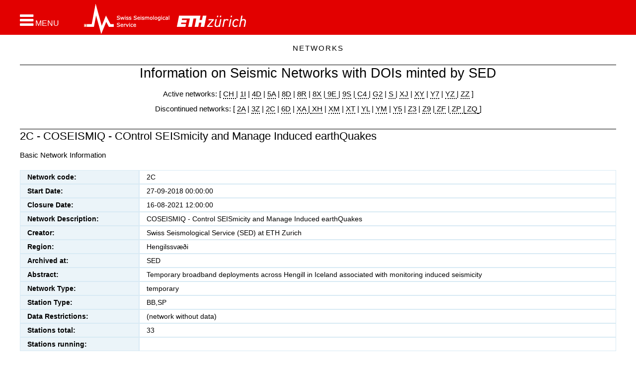

--- FILE ---
content_type: text/html;charset=UTF-8
request_url: http://networks.seismo.ethz.ch/networks/2c/?doi_stations_table_2C.records=1000&doi_stations_table_2C.page=1&doi_stations_table_2C.station%20code.filterOnlyNull=f&doi_stations_table_2C.description.filterOnlyNull=f&doi_stations_table_2C.latitude.filterOnlyNull=f&doi_stations_table_2C.longitude.filterOnlyNull=f&doi_stations_table_2C.elevation.filterOnlyNull=f&doi_stations_table_2C.elevation.sorting=asc&doi_stations_table_2C.starttime.sorting=desc
body_size: 16056
content:
<!DOCTYPE html>
<html lang="en">
<head>
<title></title>

	<!--
	<title>SED Stations  | </title>
						 -->
	<meta charset="UTF-8">
	<meta http-equiv="X-UA-Compatible" content="IE=edge">
	<meta name="viewport" content="width=device-width, initial-scale=1.0">
	
	<meta name="description" content="">
	<meta name="keywords" content="">
	<meta name="robots" content="index, follow">
	<meta name="revisit-after" content="7 days">

	<link rel="apple-touch-icon" sizes="120x120" href="/export/system/modules/ch.ethz.sed.bootstrap.stations/resources/img/favicon120.png"/>
	<link rel="shortcut icon" href="/export/system/modules/ch.ethz.sed.bootstrap.stations/resources/img/favicon16.png" type="image/png"/>

	
<link rel="stylesheet" href="/export/system/modules/com.alkacon.bootstrap.basics/resources/bootstrap/css/bootstrap.min.css" type="text/css" >
<link rel="stylesheet" href="/export/system/modules/ch.ethz.sed.bootstrap.stations/resources/css/style.css" type="text/css" >
<link rel="stylesheet" href="/export/system/modules/ch.ethz.sed.bootstrap.stations/resources/css/app.css" type="text/css" >
<link rel="stylesheet" href="/en/system/modules/com.alkacon.bootstrap.basics/resources/theme-unify/plugins/font-awesome/css/font-awesome.css" type="text/css" >
<link rel="stylesheet" href="/export/system/modules/com.alkacon.bootstrap.basics/resources/theme-unify/css/search.css" type="text/css" >
<link rel="stylesheet" href="/export/system/modules/ch.ethz.sed.bootstrap.resources.flexitable/resources/css/pikaday.css" type="text/css" >
<link rel="stylesheet" href="/export/system/modules/ch.ethz.sed.bootstrap.resources.flexitable/resources/css/table.css" type="text/css" ><link rel="stylesheet" href="/export/system/modules/ch.ethz.sed.bootstrap.stations/resources/css/app_sed.css">
	<link rel="stylesheet" href="/export/system/modules/com.alkacon.bootstrap.formatters/resources/css/page.css">
	<link rel="stylesheet" href="/export/system/modules/ch.ethz.sed.bootstrap.elab/resources/css/login-block.css">
	<link rel="stylesheet" href="/export/system/modules/ch.ethz.sed.bootstrap.stations/resources/css/stations.css">
	<link rel="stylesheet" href="/export/system/modules/ch.ethz.sed.bootstrap.stations/resources/css/seismo-customized.css">


	
<script src="/export/system/modules/com.alkacon.bootstrap.basics/resources/jquery/jquery-1.11.3.min.js"></script>
<script src="/export/system/modules/com.alkacon.bootstrap.basics/resources/jquery/jquery-migrate-1.2.1.min.js"></script>
<script src="/export/system/modules/com.alkacon.bootstrap.basics/resources/bootstrap/js/bootstrap.min.js"></script>
<script src="/export/system/modules/com.alkacon.bootstrap.basics/resources/theme-unify/plugins/bxslider/jquery.bxslider.js"></script>
<script src="/export/system/modules/ch.ethz.sed.bootstrap.stations/resources/js/back-to-top.js"></script>
<script src="/export/system/modules/com.alkacon.bootstrap.basics/resources/theme-unify/js/app.js"></script>
<script src="/export/system/modules/com.alkacon.bootstrap.formatters/resources/js/standard.js"></script>
<script src="/export/system/modules/ch.ethz.sed.bootstrap.stations/resources/js/nav-sed-customized.js"></script>
<script src="/en/system/modules/ch.ethz.sed.bootstrap.extensions/resources/js/detail-text.js"></script>
<script src="/export/system/modules/ch.ethz.sed.bootstrap.resources.flexitable/resources/js/utils.js"></script>
<script src="/export/system/modules/ch.ethz.sed.bootstrap.resources.flexitable/resources/js/moment.js"></script>
<script src="/export/system/modules/ch.ethz.sed.bootstrap.resources.flexitable/resources/js/pikaday.js"></script>
<script src="/export/system/modules/ch.ethz.sed.bootstrap.resources.flexitable/resources/js/formatter.js"></script>
<script src="/export/system/modules/ch.ethz.sed.bootstrap.resources.flexitable/resources/js/v-formatter.js"></script>
<script src="/export/system/modules/ch.ethz.sed.bootstrap.resources.flexitable/resources/js/h-formatter.js"></script><script type="text/javascript">
		jQuery(document).ready(function() {
			App.init();
		});
	</script>
	<!--[if lt IE 9]>
    	<script src="/export/system/modules/com.alkacon.bootstrap.basics/resources/theme-unify/plugins/respond.js"></script>
	<![endif]-->
	</head><body>
<div class="page-wrap wrapper">
<div  id="page-complete" ><div class="container-fluid">
    <div class="row">   
<div class="col-xs-12" ><div class="row">

<div class="col-xs-12" ><div>
<div class="header_sub">




<!--=== DESKTOP Navbar ===-->
<header class="header">
   
   <!--=== Menu button for large screens === -->
 <a id="menubutton_lg" role="button" aria-label="Open navigation menu"  href="javascript:openNavBlock('menubutton_lg','menubutton_nav','navblock','de_switch')">
 
      <span class="fa fa-bars fa-2x"></span>
      <span class="menu">MENU</span>
   </a>
   <!--=== End menu button ===-->

   <div id="navblock_bckg" style="display:none" onclick="checkDevAndToggleNavBlock()"></div>
   <div class="container">
      <div id="menu_bar">
        
            <div class="menu_logos">
		   		  
               <a id="menubutton" role="button" aria-label="Open navigation menu" href="javascript:openNavBlock('menubutton','menubutton_nav','navblock','de_switch')">
                  <span class="fa fa-bars fa-2x"></span>
                 <span class="menu">MENU</span>
               </a> 
               <div class="logos">		  	
                  <!-- english -->
						<a class="sed_logo" href="http://www.seismo.ethz.ch"><img src="/export/system/modules/ch.ethz.sed.bootstrap.stations/resources/img/sed_logo_sub_en.png" alt="SED logo" width="173" height="60" /></a>					 
                     <a class="eth_logo" href="http://www.ethz.ch" target="_blank"><img src="/export/system/modules/ch.ethz.sed.bootstrap.stations/resources/img/ethz_logo_sub.png" alt="ETH logo" height="60" /></a>					 				
              			 				
               </div>
			    	
            </div>
		 	<div class="language_block">
   			</div>
		 	
        
          <div class="search_twitter">
		   <!--  -->
		  
 <div id="search_block" tabindex="0" role="button" aria-label="Search"></div>

		</div>

		<div id="search_open">
			
		</div>
						
      </div> <!-- end menu_bar -->
   </div><!-- /container  header-->
   </header>
   <!-- end choose header according to device type -->
   <!-- Menu -->       
   <nav aria-label="label.navigationmenu">
<div id="navblock" style="display:none"  class="col-lg-4 col-md-6 col-sm-8 col-xs-12">
   
   <div id="menubutton_nav" class="col-lg-4 col-md-6 col-sm-8 col-xs-12">
  
     
	    <div class="language_block_nav">
         
      </div>
	 <!-- <script type="text/javascript">
               setActiveLanguage();
            </script> -->
      <a id="mbutton_close_nav" aria-label="Close navigation menu" href="javascript:checkDevAndToggleNavBlock()">        
         <img src="/system/modules/ch.ethz.sed.bootstrap.stations/resources/img/close_box.jpg" alt="close menu" />
      </a> 

     
      <div class="clearfix"></div>
  
   </div>
	  
   <ul class="ul_top">
	  
      <li id="li_1" class="sed_dropdown li_level0">
      
         <a id="/networks/" class="arrow_black" href="javascript:toggleMainMenu('/networks/')">Networks</a>
            <ul id="ul_2" class="sed_dropdown-menu" style="display:none">
                  <li id="li_2" class="sed_dropdown-submenu li_level1">
      
         <a id="/networks/ch/" href="/en/networks/ch/">CH - SwissNet</a>
            <ul id="ul_3" class="sed_dropdown-menu" style="display:block">
                  <li class="li_level2">
      
         <a id="/networks/ch/psd-of-hhz-channels/" href="/en/networks/ch/psd-of-hhz-channels/">PSD of HHZ channels</a>
            </li><li class="li_level2">
      
         <a id="/networks/ch/psd-of-hgz-channels/" href="/en/networks/ch/psd-of-hgz-channels/">PSD of HGZ channels</a>
            </li><li class="li_level2">
      
         <a id="/networks/ch/psd-of-lhz-channels/" href="/en/networks/ch/psd-of-lhz-channels/">PSD of LHZ channels</a>
            </li><li class="li_level2">
      
         <a id="/networks/ch/psd-of-ehz-channels/" href="/en/networks/ch/psd-of-ehz-channels/">PSD of EHZ channels</a>
            </li><li class="li_level2">
      
         <a id="/networks/ch/psd-of-all-z-channels/" href="/en/networks/ch/psd-of-all-z-channels/">PSD of all Z channels</a>
            </li><li class="li_level2">
      
         <a id="/networks/ch/psd-of-all-channels/" href="/en/networks/ch/psd-of-all-channels/">PSD of all channels</a>
            </li><li class="li_level2">
      
         <a id="/networks/ch/colocated-hh-and-hg-channels/" href="/en/networks/ch/colocated-hh-and-hg-channels/">Colocated HH and HG channels</a>
            </li></ul></li>
            <li id="li_10" class="sed_dropdown-submenu li_level1">
      
         <a id="/networks/1i/" href="/en/networks/1i/">1I - Matterhorn Cryosphere Observatory</a>
            <ul id="ul_11" class="sed_dropdown-menu" style="display:block">
                  <li class="li_level2">
      
         <a id="/networks/1i/psd/" href="/en/networks/1i/psd/">PSD</a>
            </li></ul></li>
            <li id="li_12" class="sed_dropdown-submenu li_level1">
      
         <a id="/networks/2a/" href="/en/networks/2a/">2A - Valais</a>
            <ul id="ul_13" class="sed_dropdown-menu" style="display:block">
                  <li class="li_level2">
      
         <a id="/networks/2a/psd/" href="/en/networks/2a/psd/">PSD</a>
            </li></ul></li>
            <li id="li_14" class="sed_dropdown-submenu li_level1">
      
         <a id="/networks/2c/" href="/en/networks/2c/">2C - COSEISMIQ</a>
            <ul id="ul_15" class="sed_dropdown-menu" style="display:block">
                  <li class="li_level2">
      
         <a id="/networks/2c/psd/" href="/en/networks/2c/psd/">PSD</a>
            </li></ul></li>
            <li id="li_16" class="sed_dropdown-submenu li_level1">
      
         <a id="/networks/4d/" href="/en/networks/4d/">4D - Glaciers</a>
            <ul id="ul_17" class="sed_dropdown-menu" style="display:block">
                  <li class="li_level2">
      
         <a id="/networks/4d/psd/" href="/en/networks/4d/psd/">PSD</a>
            </li></ul></li>
            <li id="li_18" class="sed_dropdown-submenu li_level1">
      
         <a id="/networks/5a/" href="/en/networks/5a/">5A - Temporary Deployments operated by industry partners of the Swiss Seismological Serrvice,  typically associated with geothermal monitoring projects</a>
            <ul id="ul_19" class="sed_dropdown-menu" style="display:block">
                  <li class="li_level2">
      
         <a id="/networks/5a/psd/" href="/en/networks/5a/psd/">PSD</a>
            </li></ul></li>
            <li id="li_20" class="sed_dropdown-submenu li_level1">
      
         <a id="/networks/6d/" href="/en/networks/6d/">6D - Bowdoin glacier</a>
            <ul id="ul_21" class="sed_dropdown-menu" style="display:block">
                  <li class="li_level2">
      
         <a id="/networks/6d/psd/" href="/en/networks/6d/psd/">PSD</a>
            </li></ul></li>
            <li id="li_22" class="sed_dropdown-submenu li_level1">
      
         <a id="/networks/8d/" href="/en/networks/8d/">8D - Aftershocks</a>
            <ul id="ul_23" class="sed_dropdown-menu" style="display:block">
                  <li class="li_level2">
      
         <a id="/networks/8d/psd/" href="/en/networks/8d/psd/">PSD</a>
            </li></ul></li>
            <li id="li_24" class="sed_dropdown-submenu li_level1">
      
         <a id="/networks/8r/" href="/en/networks/8r/">8R - Bedretto Underground  Laboratory</a>
            <ul id="ul_25" class="sed_dropdown-menu" style="display:block">
                  <li class="li_level2">
      
         <a id="/networks/8r/psd/" href="/en/networks/8r/psd/">PSD</a>
            </li></ul></li>
            <li id="li_26" class="sed_dropdown-submenu li_level1">
      
         <a id="/networks/8x/" href="/en/networks/8x/">8X - Central Adriatic Seismic Experiment (CASE)</a>
            <ul id="ul_27" class="sed_dropdown-menu" style="display:block">
                  <li class="li_level2">
      
         <a id="/networks/8x/psd/" href="/en/networks/8x/psd/">PSD</a>
            </li></ul></li>
            <li id="li_28" class="sed_dropdown-submenu li_level1">
      
         <a id="/networks/9e/" href="/en/networks/9e/">9E - Building Monitoring</a>
            <ul id="ul_29" class="sed_dropdown-menu" style="display:block">
                  <li class="li_level2">
      
         <a id="/networks/9e/psd/" href="/en/networks/9e/psd/">PSD</a>
            </li></ul></li>
            <li id="li_30" class="sed_dropdown-submenu li_level1">
      
         <a id="/networks/9s/" href="/en/networks/9s/">9S - Temporary Deployments</a>
            <ul id="ul_31" class="sed_dropdown-menu" style="display:block">
                  <li class="li_level2">
      
         <a id="/networks/9s/psd/" href="/en/networks/9s/psd/">PSD</a>
            </li></ul></li>
            <li id="li_32" class="sed_dropdown-submenu li_level1">
      
         <a id="/networks/c4/" href="/en/networks/c4/">C4 - CERN Seismic Network</a>
            <ul id="ul_33" class="sed_dropdown-menu" style="display:block">
                  <li class="li_level2">
      
         <a id="/networks/c4/psd/" href="/en/networks/c4/psd/">PSD</a>
            </li></ul></li>
            <li id="li_34" class="sed_dropdown-submenu li_level1">
      
         <a id="/networks/g2/" href="/en/networks/g2/">G2 - GEOBEST</a>
            <ul id="ul_35" class="sed_dropdown-menu" style="display:block">
                  <li class="li_level2">
      
         <a id="/networks/g2/psd/" href="/en/networks/g2/psd/">PSD</a>
            </li></ul></li>
            <li id="li_36" class="sed_dropdown-submenu li_level1">
      
         <a id="/networks/s/" href="/en/networks/s/">S - Seismo At School</a>
            <ul id="ul_37" class="sed_dropdown-menu" style="display:block">
                  <li class="li_level2">
      
         <a id="/networks/s/psd/" href="/en/networks/s/psd/">PSD</a>
            </li></ul></li>
            <li id="li_38" class="sed_dropdown-submenu li_level1">
      
         <a id="/networks/xa/" href="/en/networks/xa/">XA - Bhutan</a>
            <ul id="ul_39" class="sed_dropdown-menu" style="display:block">
                  <li class="li_level2">
      
         <a id="/networks/xa/psd/" href="/en/networks/xa/psd/">PSD</a>
            </li></ul></li>
            <li id="li_40" class="sed_dropdown-submenu li_level1">
      
         <a id="/networks/xh/" href="/en/networks/xh/">XH - Greenland Ice</a>
            <ul id="ul_41" class="sed_dropdown-menu" style="display:block">
                  <li class="li_level2">
      
         <a id="/networks/xh/psd/" href="/en/networks/xh/psd/">PSD</a>
            </li></ul></li>
            <li id="li_42" class="sed_dropdown-submenu li_level1">
      
         <a id="/networks/xj/" href="/en/networks/xj/">XJ - Deployments in Swiss Lakes</a>
            <ul id="ul_43" class="sed_dropdown-menu" style="display:block">
                  <li class="li_level2">
      
         <a id="/networks/xj/psd/" href="/en/networks/xj/psd/">PSD</a>
            </li></ul></li>
            <li class="li_level1">
      
         <a id="/networks/xp/" href="/en/networks/xp/">XP - Temporary Deployments</a>
            </li><li id="li_45" class="sed_dropdown-submenu li_level1">
      
         <a id="/networks/xr/" href="/en/networks/xr/">XR - Temporary seismic deployments on Bowdoin glacier, Northwest Greenland</a>
            <ul id="ul_46" class="sed_dropdown-menu" style="display:block">
                  <li class="li_level2">
      
         <a id="/networks/xr/psd/" href="/en/networks/xr/psd/">PSD</a>
            </li></ul></li>
            <li id="li_47" class="sed_dropdown-submenu li_level1">
      
         <a id="/networks/xt/" href="/en/networks/xt/">XT - Alparray: EASI</a>
            <ul id="ul_48" class="sed_dropdown-menu" style="display:block">
                  <li class="li_level2">
      
         <a id="/networks/xt/psd/" href="/en/networks/xt/psd/">PSD</a>
            </li></ul></li>
            <li id="li_49" class="sed_dropdown-submenu li_level1">
      
         <a id="/networks/xy/" href="/en/networks/xy/">XY - Risk Model Switzerland</a>
            <ul id="ul_50" class="sed_dropdown-menu" style="display:block">
                  <li class="li_level2">
      
         <a id="/networks/xy/psd/" href="/en/networks/xy/psd/">PSD</a>
            </li></ul></li>
            <li id="li_51" class="sed_dropdown-submenu li_level1">
      
         <a id="/networks/y5/" href="/en/networks/y5/">Y5 - AdriaArray Temporary Network</a>
            <ul id="ul_52" class="sed_dropdown-menu" style="display:block">
                  <li class="li_level2">
      
         <a id="/networks/y5/psd/" href="/en/networks/y5/psd/">PSD</a>
            </li></ul></li>
            <li id="li_53" class="sed_dropdown-submenu li_level1">
      
         <a id="/networks/y7/" href="/en/networks/y7/">Y7 - DemoUpStorage Helguvik</a>
            <ul id="ul_54" class="sed_dropdown-menu" style="display:block">
                  <li class="li_level2">
      
         <a id="/networks/y7/psd/" href="/en/networks/y7/psd/">PSD</a>
            </li></ul></li>
            <li id="li_55" class="sed_dropdown-submenu li_level1">
      
         <a id="/networks/ym/" href="/en/networks/ym/">YM - Deepen Project</a>
            <ul id="ul_56" class="sed_dropdown-menu" style="display:block">
                  <li class="li_level2">
      
         <a id="/networks/ym/psd/" href="/en/networks/ym/psd/">PSD</a>
            </li></ul></li>
            <li id="li_57" class="sed_dropdown-submenu li_level1">
      
         <a id="/networks/z3/" href="/en/networks/z3/">Z3 - Alparray: Backbone</a>
            <ul id="ul_58" class="sed_dropdown-menu" style="display:block">
                  <li class="li_level2">
      
         <a id="/networks/z3/psd/" href="/en/networks/z3/psd/">PSD</a>
            </li></ul></li>
            <li id="li_59" class="sed_dropdown-submenu li_level1">
      
         <a id="/networks/z9/" href="/en/networks/z9/">Z9 - MOMANIC - Sources of unrest at MOmotombo and MAsaya Volcanoes in NICaragua</a>
            <ul id="ul_60" class="sed_dropdown-menu" style="display:block">
                  <li class="li_level2">
      
         <a id="/networks/z9/psd/" href="/en/networks/z9/psd/">PSD</a>
            </li></ul></li>
            <li id="li_61" class="sed_dropdown-submenu li_level1">
      
         <a id="/networks/zp/" href="/en/networks/zp/">ZP - Sion</a>
            <ul id="ul_62" class="sed_dropdown-menu" style="display:block">
                  <li class="li_level2">
      
         <a id="/networks/zp/psd/" href="/en/networks/zp/psd/">PSD</a>
            </li></ul></li>
            <li id="li_63" class="sed_dropdown-submenu li_level1">
      
         <a id="/networks/yz/" href="/en/networks/yz/">YZ - Gotthard Highway Tunnel</a>
            <ul id="ul_64" class="sed_dropdown-menu" style="display:block">
                  <li class="li_level2">
      
         <a id="/networks/yz/psd/" href="/en/networks/yz/psd/">PSD</a>
            </li></ul></li>
            <li id="li_65" class="sed_dropdown-submenu li_level1">
      
         <a id="/networks/yl/" href="/en/networks/yl/">YL - KTB2000</a>
            <ul id="ul_66" class="sed_dropdown-menu" style="display:block">
                  <li class="li_level2">
      
         <a id="/networks/yl/psd/" href="/en/networks/yl/psd/">PSD</a>
            </li></ul></li>
            <li class="li_level1">
      
         <a id="/networks/xm_2025/" href="/en/networks/xm_2025/">XM - Lake St. Moritz 2025</a>
            </li><li class="li_level1">
      
         <a id="/networks/3z_2021/" href="/en/networks/3z_2021/">3Z -  Jakobshavn 2021 - 2024</a>
            </li><li class="li_level1">
      
         <a id="/networks/zf_2025/" href="/en/networks/zf_2025/">ZF - Lavey les Bainsrks</a>
            </li><li class="li_level1">
      
         <a id="/networks/zz_2025/" href="/en/networks/zz_2025/">ZZ - DAS data</a>
            </li><li class="li_level1">
      
         <a id="/networks/zq_2023/" href="/en/networks/zq_2023/">ZQ - DAS Month Istanbul</a>
            </li></ul></li></ul><!-- ul_top -->
<!-- go to top of navigation menu -->
   
 
  
   <!-- top_nav_menu -->
</div>
</nav>
<!-- navblock -->

<!-- /navbar -->
<!--=== End DESKTOP Navbar ===-->



</div><!--/header_sub -->

<div class="container"> <!-- start block with level0 title -->
<div class="print_site_name"></div>

 <a id="pagetop" class="anchor_name" aria-label="Page top"></a>
   <div id="level0_text"></div>
   <script type="text/javascript">
      var menuText = getTopMenuText();
      document.getElementById('level0_text').innerHTML = menuText;
   </script>
</div> <!-- end block with level0 title -->

</div>
</div></div>

</div></div>
    </div>
<div class="container">
    <div class="row">   
<div class="col-xs-12" ><div class="row">

<div class="col-xs-12" ><div lang="en" class="iwt margin-bottom-30 ">
		<a id="it_00002.xml" class="anchor_name" aria-label="Anchor for the block"></a>

        <div ><h1 style="text-align: center;">Information on Seismic Networks with DOIs minted by SED</h1>
<p style="text-align: center;">Active networks: [ <a href="/en/networks/ch/">CH </a>| <a href="/en/networks/1i/">1I</a> | <a href="/en/networks/4d/">4D</a> | <a href="/en/networks/5a/">5A</a> | <a href="/en/networks/8d/">8D</a> | <a href="/en/networks/8r/">8R</a> |&nbsp;<a href="/en/networks/8x/">8X</a> |<a href="/en/networks/9e/"> 9E </a>| <a href="/en/networks/9s/">9S</a> |<a href="/en/networks/c4/"> C4 </a>| <a href="/en/networks/g2/">G2</a> | <a href="/en/networks/s/">S </a>| <a href="/en/networks/xj/">XJ</a> | <a href="/en/networks/xy/">XY</a> | <a href="/en/networks/y7/">Y7</a> | <a href="/en/networks/yz/">YZ </a>| <a href="/en/networks/zz_2025/">ZZ</a> ]</p>
<p style="text-align: center;">Discontinued networks: [ <a href="/en/networks/2a/">2A</a> | <a href="/en/networks/3z_2021/">3Z</a> | <a href="/en/networks/2c/">2C</a> | <a href="/en/networks/6d/">6D</a> |&nbsp;<a href="/en/networks/xa/">XA </a>|<a href="/en/networks/xh/"> XH</a> | <a href="/en/networks/xm_2025/">XM</a>&nbsp;| <a href="/en/networks/xt/">XT</a> | <a href="/en/networks/yl/">YL</a>&nbsp;| <a href="/en/networks/ym/">YM</a> | <a href="/en/networks/y5/">Y5</a> | <a href="/en/networks/z3/">Z3</a> |&nbsp;<a href="/en/networks/z9/">Z9</a>&nbsp;|<a href="/en/networks/zf_2025/"> ZF</a> |<a href="/en/networks/zp/"> ZP |</a><a href="/en/networks/zq_2023/"> ZQ</a><a href="/en/networks/zp/"> </a>]</p></div>
					<div class="clearboth"></div>

		</div>             

<div class="dbtable">
            <a id="ft_00035.xml" class="anchor_name" aria-label="Anchor for the block"></a>

     <!--   <script src="/en/export/system/modules/ch.ethz.sed.bootstrap.resources.flexitable/resources/js/utils.js" type="text/javascript"></script>
            <script src="/en/export/system/modules/ch.ethz.sed.bootstrap.resources.flexitable/resources/js/moment.js" type="text/javascript"></script>
            <script src="/en/export/system/modules/ch.ethz.sed.bootstrap.resources.flexitable/resources/js/pikaday.js" type="text/javascript"></script>
            <script src="/en/export/system/modules/ch.ethz.sed.bootstrap.resources.flexitable/resources/js/formatter.js" type="text/javascript"></script>
            <script src="/en/export/system/modules/ch.ethz.sed.bootstrap.resources.flexitable/resources/js/v-formatter.js" type="text/javascript"></script>
            <script src="/en/export/system/modules/ch.ethz.sed.bootstrap.resources.flexitable/resources/js/h-formatter.js" type="text/javascript"></script>
     -->
            <div class="margin-bottom-30">

                                <a id="doi_network_table_2C-anchor" class="anchor_name" aria-label="Anchor for the block"></a>

                                <div class="headline">
                                        <h3>2C - COSEISMIQ - COntrol SEISmicity and Manage Induced earthQuakes</h3>
                                    </div>
                                <div class="margin-bottom-20 t_prelude"><p>Basic Network Information</p></div>
								<div>
                                    <div class="margin-bottom-15">
	            </div>

	    <div id="doi_network_table_2C" class="tableMargin">
    <table id="doi_network_table_2C_7c0d0354-795d-4174-a445-d71d1a9b1f4c" style="display: none" class="tRec">
            <thead>
                <tr>
                    <th>
                        <input type="button" name="confirm" value="&#x2714;" class="createControl"
                                onclick="hFormatter.postCreate('/networks/2c/index.html', 'doi_network_table_2C', 'doi_network_table_2C_7c0d0354-795d-4174-a445-d71d1a9b1f4c', 'Form contains invalid elements.')"/>
                        <input type="button" name="cancel" value="&#x2718;" class="createControl"
                                onclick="hFormatter.toggleElement('doi_network_table_2C_7c0d0354-795d-4174-a445-d71d1a9b1f4c', 'doi_network_table_2C')"/>

                        
                        Field
                    </th>
                    <th>Value</th>
                </tr>
            </thead>
            <tbody>
                <tr>
                            <th>
                                Network code:</th>
                            <td>
                                <textarea id="doi_network_table_2C_7c0d0354-795d-4174-a445-d71d1a9b1f4c_0" name="." class="createControl" style="" required = "required"></textarea>
</td>
                        </tr>
                    <tr>
                            <th>
                                Start Date:</th>
                            <td>
                                <input id="doi_network_table_2C_7c0d0354-795d-4174-a445-d71d1a9b1f4c_1" name="." type="text" class="createControl" value="" style="" required = "required"/>
<script>
    new Pikaday({
        field: document.getElementById("doi_network_table_2C_7c0d0354-795d-4174-a445-d71d1a9b1f4c_1"),
        trigger: document.getElementById("doi_network_table_2C_7c0d0354-795d-4174-a445-d71d1a9b1f4c_1"),
        format: "DD-MM-YYYY HH:mm:ss",
        use24hour: true
    });
</script>
</td>
                        </tr>
                    <tr>
                            <th>
                                Closure Date:</th>
                            <td>
                                <input id="doi_network_table_2C_7c0d0354-795d-4174-a445-d71d1a9b1f4c_2" name="." type="text" class="createControl" value="" style=""/>
<script>
    new Pikaday({
        field: document.getElementById("doi_network_table_2C_7c0d0354-795d-4174-a445-d71d1a9b1f4c_2"),
        trigger: document.getElementById("doi_network_table_2C_7c0d0354-795d-4174-a445-d71d1a9b1f4c_2"),
        format: "DD-MM-YYYY HH:mm:ss",
        use24hour: true
    });
</script>
</td>
                        </tr>
                    <tr>
                            <th>
                                Network Description:</th>
                            <td>
                                <textarea id="doi_network_table_2C_7c0d0354-795d-4174-a445-d71d1a9b1f4c_3" name="." class="createControl" style=""></textarea>
</td>
                        </tr>
                    <tr>
                            <th>
                                Creator:</th>
                            <td>
                                <textarea id="doi_network_table_2C_7c0d0354-795d-4174-a445-d71d1a9b1f4c_4" name="." class="createControl" style=""></textarea>
</td>
                        </tr>
                    <tr>
                            <th>
                                Region:</th>
                            <td>
                                <textarea id="doi_network_table_2C_7c0d0354-795d-4174-a445-d71d1a9b1f4c_5" name="." class="createControl" style=""></textarea>
</td>
                        </tr>
                    <tr>
                            <th>
                                Archived at:</th>
                            <td>
                                <textarea id="doi_network_table_2C_7c0d0354-795d-4174-a445-d71d1a9b1f4c_6" name="." class="createControl" style=""></textarea>
</td>
                        </tr>
                    <tr>
                            <th>
                                Abstract:</th>
                            <td>
                                <input id="doi_network_table_2C_7c0d0354-795d-4174-a445-d71d1a9b1f4c_7" name="." type="hidden" disabled="disabled" class="createControl"/></td>
                        </tr>
                    <tr>
                            <th>
                                Network Type:</th>
                            <td>
                                <input id="doi_network_table_2C_7c0d0354-795d-4174-a445-d71d1a9b1f4c_8" name="." type="hidden" disabled="disabled" class="createControl"/></td>
                        </tr>
                    <tr>
                            <th>
                                Station Type:</th>
                            <td>
                                <textarea id="doi_network_table_2C_7c0d0354-795d-4174-a445-d71d1a9b1f4c_9" name="." class="createControl" style=""></textarea>
</td>
                        </tr>
                    <tr>
                            <th>
                                Data Restrictions:</th>
                            <td>
                                <input id="doi_network_table_2C_7c0d0354-795d-4174-a445-d71d1a9b1f4c_10" name="." type="hidden" disabled="disabled" class="createControl"/></td>
                        </tr>
                    <tr>
                            <th>
                                Stations total:</th>
                            <td>
                                <input id="doi_network_table_2C_7c0d0354-795d-4174-a445-d71d1a9b1f4c_11" name="." type="hidden" disabled="disabled" class="createControl"/></td>
                        </tr>
                    <tr>
                            <th>
                                Stations running:</th>
                            <td>
                                <input id="doi_network_table_2C_7c0d0354-795d-4174-a445-d71d1a9b1f4c_12" name="." type="hidden" disabled="disabled" class="createControl"/></td>
                        </tr>
                    </tbody>
        </table>

        <table id="doi_network_table_2C_0" class="tRec">
                        <tbody>
                                    <tr>
                                            <th>Network code:</th>
                                            <td >
                                                2C</td>
                                        </tr>
                                    <tr>
                                            <th>Start Date:</th>
                                            <td >
                                                27-09-2018 00:00:00</td>
                                        </tr>
                                    <tr>
                                            <th>Closure Date:</th>
                                            <td >
                                                16-08-2021 12:00:00</td>
                                        </tr>
                                    <tr>
                                            <th>Network Description:</th>
                                            <td >
                                                COSEISMIQ - Control SEISmicity and Manage Induced earthQuakes</td>
                                        </tr>
                                    <tr>
                                            <th>Creator:</th>
                                            <td >
                                                Swiss Seismological Service (SED) at ETH Zurich</td>
                                        </tr>
                                    <tr>
                                            <th>Region:</th>
                                            <td >
                                                Hengilssvæði</td>
                                        </tr>
                                    <tr>
                                            <th>Archived at:</th>
                                            <td >
                                                SED</td>
                                        </tr>
                                    <tr>
                                            <th>Abstract:</th>
                                            <td >
                                                Temporary broadband deployments across Hengill in Iceland associated with monitoring induced seismicity</td>
                                        </tr>
                                    <tr>
                                            <th>Network Type:</th>
                                            <td >
                                                temporary</td>
                                        </tr>
                                    <tr>
                                            <th>Station Type:</th>
                                            <td >
                                                BB,SP</td>
                                        </tr>
                                    <tr>
                                            <th>Data Restrictions:</th>
                                            <td >
                                                (network without data)</td>
                                        </tr>
                                    <tr>
                                            <th>Stations total:</th>
                                            <td >
                                                33</td>
                                        </tr>
                                    <tr>
                                            <th>Stations running:</th>
                                            <td >
                                                </td>
                                        </tr>
                                    </tbody>
                            </table>
                </div></div>

                                <div class="t_legend"></div>

                            </div>
                        </div>
        
    <div>
	<div id="doiInfo"></div><br>
<script>
  networkDoi = "10.12686/sed/networks/2c";
  dataCiteBaseJson = 'https://api.datacite.org/application/vnd.datacite.datacite+json/';
  dataCiteBaseXml  = 'https://api.datacite.org/application/vnd.datacite.datacite+xml/';  
  doiBaseUrl = 'https://doi.org/'

  function makeCitationFromDoi(doi,doiInfoHtml) {
      $.getJSON(dataCiteBaseJson + doi, function(result){
	  makeCitation(result,doiInfoHtml);
      });
  };
      
  function makeCitation(doiJson,doiInfoHtml) {
      citationParagraphNode = document.createElement('p');
      if (typeof doiJson.creators !== 'undefined') {
          i=0
          while(doiJson.creators[i]){
	    citationParagraphNode.innerHTML += doiJson.creators[i].name + "; ";
            i++;
	  }
      }
      if (typeof doiJson.publicationYear !== 'undefined') {
	  citationParagraphNode.innerHTML  += '(' + doiJson.publicationYear + ')';
      }
      if (typeof doiJson.titles !== 'undefined') {
	  citationParagraphNode.innerHTML  += ': ' + doiJson.titles[0].title + '; ';
      }
      if (typeof doiJson.publisher !== 'undefined') {
	  citationParagraphNode.innerHTML  +=doiJson.publisher.name + '. ';
      }
      if (typeof doiJson.types !== 'undefined') {
	  if (typeof doiJson.types.resourceTypeGeneral !== 'undefined') {
	      citationParagraphNode.innerHTML  +=doiJson.types.resourceTypeGeneral;
	  }
	  if (typeof doiJson.types.resourceType !== 'undefined') {
	      citationParagraphNode.innerHTML   += '/' + doiJson.types.resourceType;
	  }
      }
      citationParagraphNode.innerHTML   += '. ';
      doiUrlNode = document.createElement("a");
      doiUrl = doiBaseUrl + doiJson.doi;
      doiUrlNode.href =  doiUrl;
      doiUrlNode.innerHTML = doiUrl;
      citationParagraphNode.appendChild(doiUrlNode)
      doiInfoHtml.appendChild(citationParagraphNode);
      citationParagraphNode.appendChild(document.createElement('br'));
      citationParagraphNode.innerHTML += 'DataCite metadata: ';
      dataciteHtmlUrl = document.createElement("a");
      dataciteHtmlUrl.href = 'https://commons.datacite.org/doi.org/' + doiJson.doi;
      dataciteHtmlUrl.innerHTML = 'HTML';
      citationParagraphNode.appendChild(dataciteHtmlUrl);
      citationParagraphNode.innerHTML += ' '
      dataciteJsonUrl = document.createElement("a");
      dataciteJsonUrl.href = dataCiteBaseJson + doiJson.doi;
      dataciteJsonUrl.innerHTML = 'JSON';
      citationParagraphNode.appendChild(dataciteJsonUrl);
      citationParagraphNode.innerHTML += ' '
      dataciteXmlUrl = document.createElement("a");
      dataciteXmlUrl.href = dataCiteBaseXml + doiJson.doi;
      dataciteXmlUrl.innerHTML = 'XML';
      citationParagraphNode.appendChild(dataciteXmlUrl);
  }
  
  $(document).ready(function() {
      var doiInfoHtml = document.getElementById('doiInfo');
      $.getJSON(dataCiteBaseJson + networkDoi, function(thisNetworkDojJson){
	  accTitleNode = document.createElement("b");
	  accTitleNode.innerHTML = 'Data Access:';
          doiInfoHtml.appendChild(accTitleNode);
	  accParagraphNode = document.createElement("p");
	  accParagraphNode.innerHTML = 'Data can be downloaded from: ';
          for (var j = 0; j < thisNetworkDojJson.contributors.length; j++){		
              if (thisNetworkDojJson.contributors[j].contributorType == "Distributor"){
                  if (thisNetworkDojJson.contributors[j].name.toLowerCase().indexOf('eida') !== -1){
		      downloadUrlNode = document.createElement("a");
		      downloadUrlNode.href = 'http://www.orfeus-eu.org/data/eida/';
		      downloadUrlNode.innerHTML = 'European Integrated Data Archive (EIDA)';
		      accParagraphNode.appendChild(downloadUrlNode);
                  }
                  else{
                      accParagraphNode.innerHTML += thisNetworkDojJson.contributors[j].name;
                  }
              }
          }
          doiInfoHtml.appendChild(accParagraphNode);
	  
	  citationTitleNode = document.createElement("b");
	  citationTitleNode.innerHTML = 'Citation Information:';
	  doiInfoHtml.appendChild(citationTitleNode);
	  makeCitation(thisNetworkDojJson,doiInfoHtml);

	  if (thisNetworkDojJson.relatedIdentifiers.length > 0){
	      relatedTitleNode = document.createElement("b");
	      relatedTitleNode.innerHTML = 'Related Identifiers:';
	      doiInfoHtml.appendChild(relatedTitleNode);
	      relatedParagraphNode = document.createElement("p");
              for (var j = 0; j < thisNetworkDojJson.relatedIdentifiers.length; j++){
		  relatedIdentifier = thisNetworkDojJson.relatedIdentifiers[j].relatedIdentifier;
		  relatedIdentifierType = thisNetworkDojJson.relatedIdentifiers[j].relatedIdentifierType;
		  // if it's a DOI, link to doi.org
		  if (relatedIdentifierType == 'DOI'){
		      makeCitationFromDoi(relatedIdentifier,doiInfoHtml);
		  }
		  else{
                      relatedParagraphNode.innerHTML +=  relatedIdentifier + " (" + relatedIdentifierType + ")";
		      relatedParagraphNode.appendChild(document.createElement("br"));		      
		  }
              }
	      doiInfoHtml.appendChild(relatedParagraphNode);
	  }
      });
  });
</script></div>
<div class="margin-bottom-30 none">

	<div >
		<div ><h3>Station noise (PSD plots)</h3>
<p><a href="/en/networks/2c/psd/">all channels</a></p></div>		
		</div>	
	
</div>

<div class="dbtable">
            <a id="ft_00043.xml" class="anchor_name" aria-label="Anchor for the block"></a>

     <!--   <script src="/en/export/system/modules/ch.ethz.sed.bootstrap.resources.flexitable/resources/js/utils.js" type="text/javascript"></script>
            <script src="/en/export/system/modules/ch.ethz.sed.bootstrap.resources.flexitable/resources/js/moment.js" type="text/javascript"></script>
            <script src="/en/export/system/modules/ch.ethz.sed.bootstrap.resources.flexitable/resources/js/pikaday.js" type="text/javascript"></script>
            <script src="/en/export/system/modules/ch.ethz.sed.bootstrap.resources.flexitable/resources/js/formatter.js" type="text/javascript"></script>
            <script src="/en/export/system/modules/ch.ethz.sed.bootstrap.resources.flexitable/resources/js/v-formatter.js" type="text/javascript"></script>
            <script src="/en/export/system/modules/ch.ethz.sed.bootstrap.resources.flexitable/resources/js/h-formatter.js" type="text/javascript"></script>
     -->
            <div class="margin-bottom-30">

                                <a id="tableMap2C-anchor" class="anchor_name" aria-label="Anchor for the block"></a>

                                <div class="headline">
                                        <h3>Station Map 2C</h3>
                                    </div>
                                <div>
                                    <div class="margin-bottom-15">
	            </div>

	    <div class="tableMargin">
    <div class="overlay" onclick="vFormatter.hideAllFilters()" style="display: none;"></div>
    <table id="tableMap2C" class="tList">
        <thead>
            <tr>
                <th>
                                 <br/>

                                <div class="sort_filter">
                                	<!-- Sorting icons. -->
                                	<!-- Filtering icons. -->
                                	<!-- Filtering form. -->
									<div id="tableMap2C.0.filter" class="filters" style="display: none;">
									    <div class="legend">
									       Filter dialog for field:&nbsp;
									       <span style="text-transform:uppercase;font-weight:600">  </span>
									    </div>
										<form id="tableMap2C.0.form" class="filter_form" name="filterForm" action="/networks/2c/index.html#tableMap2C-anchor" onsubmit="return vFormatter.validateForm(this)">

											<!-- Set "no empty fields" as default radio button -->
											<!-- filterIncludeNull=t ==> "only empty fields" -->
											<!-- filterIncludeNull=f ==> "no empty fields" -->
											<!-- filterIncludeNull=x ==> "include empty fields" -->
											<input type='hidden' name='doi_stations_table_2C.records' value='1000'/>
<input type='hidden' name='doi_stations_table_2C.page' value='1'/>
<input type='hidden' name='doi_stations_table_2C.station code.filterOnlyNull' value='f'/>
<input type='hidden' name='doi_stations_table_2C.description.filterOnlyNull' value='f'/>
<input type='hidden' name='doi_stations_table_2C.latitude.filterOnlyNull' value='f'/>
<input type='hidden' name='doi_stations_table_2C.longitude.filterOnlyNull' value='f'/>
<input type='hidden' name='doi_stations_table_2C.elevation.filterOnlyNull' value='f'/>
<input type='hidden' name='doi_stations_table_2C.elevation.sorting' value='asc'/>
<input type='hidden' name='doi_stations_table_2C.starttime.sorting' value='desc'/>
<div class="formgroup">
											    <div>
    <select id="6e6cdec2-3ce7-4623-a9e6-34b282d07a47" name="tableMap2C. .filterComparator"
                    onchange="vFormatter.enableOnChange(this, &quot;9b526ab7-6963-4e87-b4a6-250d98c41fd3&quot;, &quot;tableMap2C. .filterValue2&quot;, &quot;bw&quot;)">
                <option value="lk">containing</option>
                <option value="nl">not containing</option>
                <option value="eq">=</option>
                <option value="ne">&ne;</option>
                <option value="bw">between</option>
            </select>
            <input name="tableMap2C. .filterValue1" type="text" size="13" value=""/>
			<span>
				&nbsp;and&nbsp;
            	<input id="9b526ab7-6963-4e87-b4a6-250d98c41fd3" name="tableMap2C. .filterValue2" type="text" size="13" value=""/>
			</span>
        </div>
<div>
    <p>
        Options for empty fields:<br/>
        <input name="tableMap2C. .filterOnlyNull" class="nullFilter" type="radio"
                value="t"/>
        <span> only empty fields&nbsp;&nbsp;</span>
        <input name="tableMap2C. .filterOnlyNull" class="nullFilter" type="radio"
                value="f" checked="checked"/>
        <span> no empty fields&nbsp;&nbsp;</span>
        <input name="tableMap2C. .filterOnlyNull" class="nullFilter" type="radio"
                value="x"/>
        <span>include empty fields</span>
    </p>

</div>
<script>
    if (document.getElementById("6e6cdec2-3ce7-4623-a9e6-34b282d07a47") != null) {
        vFormatter.enableOnChange(document.getElementById("6e6cdec2-3ce7-4623-a9e6-34b282d07a47"), "9b526ab7-6963-4e87-b4a6-250d98c41fd3", "bw", "");
        document.getElementById("6e6cdec2-3ce7-4623-a9e6-34b282d07a47").parentNode.onreset = function(e) {
            window.setTimeout(function() {
                vFormatter.enableOnChange(document.getElementById("6e6cdec2-3ce7-4623-a9e6-34b282d07a47"), "9b526ab7-6963-4e87-b4a6-250d98c41fd3", "bw", "");
            }, 0);
        };
    };
</script></div>

											<div class="formbuttons">
											    <input type="submit" class="applyFilter" name="createFilter"
												        value="Apply Filter"/>
												<input type="button" name="clearFilter" value="Remove Filter"
													    onclick="vFormatter.sendClearForm('tableMap2C.0.form')"/>
												<input type="button" name="exitFilter" value="Close"
													    onclick="vFormatter.hideAllFilters()"/>
											</div>
										</form>
									</div>
								</div>
                            </th>
                        </tr>
        </thead>
        <tbody>
            <tr >
                                <td><a target="_blank" href="http://map.seismo.ethz.ch/map-apps/map-seismo/index.html?config=networks_is.json&availableLayers=atlas,osm,std,watermarks,countries_outline,cities_world,broadband,accelerometers,shortperiod,gshap_pga_475y,stations_of_2c,stations_of_xt,stations_of_xa,stations_of_xh,stations_of_z9&defaultLayers=osm,watermarks,countries_outline,cities_world,stations_of_2c&extent=421780.49127951404,7049147.304922365,551750.4148931983,7153056.706309751"><img class="img_responsive_sed" src="https://map-ssl.seismo.ethz.ch/cgi-bin/mapserv?MAP=/var/www/mapfile/sed/networks_world.map&SERVICE=WMS&VERSION=1.1.1&REQUEST=GetMap&layers=osm,stations_of_network,sedlogo&network=2C&STYLES=&SRS=EPSG:32627&BBOX=421780.49127951404,7049147.304922365,551750.4148931983,7153056.706309751&WIDTH=1172&HEIGHT=937&FORMAT=aggpng24" alt="Map network stations" /></a></td>
                                    </tr>
                        </tbody>
    </table>
</div></div>

                                <div class="t_legend"></div>

                            </div>
                        </div>
        
    <div class="dbtable">
            <a id="ft_00036.xml" class="anchor_name" aria-label="Anchor for the block"></a>

     <!--   <script src="/en/export/system/modules/ch.ethz.sed.bootstrap.resources.flexitable/resources/js/utils.js" type="text/javascript"></script>
            <script src="/en/export/system/modules/ch.ethz.sed.bootstrap.resources.flexitable/resources/js/moment.js" type="text/javascript"></script>
            <script src="/en/export/system/modules/ch.ethz.sed.bootstrap.resources.flexitable/resources/js/pikaday.js" type="text/javascript"></script>
            <script src="/en/export/system/modules/ch.ethz.sed.bootstrap.resources.flexitable/resources/js/formatter.js" type="text/javascript"></script>
            <script src="/en/export/system/modules/ch.ethz.sed.bootstrap.resources.flexitable/resources/js/v-formatter.js" type="text/javascript"></script>
            <script src="/en/export/system/modules/ch.ethz.sed.bootstrap.resources.flexitable/resources/js/h-formatter.js" type="text/javascript"></script>
     -->
            <div class="margin-bottom-30">

                                <a id="doi_stations_table_2C-anchor" class="anchor_name" aria-label="Anchor for the block"></a>

                                <div class="headline">
                                        <h3>List of stations:</h3>
                                    </div>
                                <div>
                                    <div class="margin-bottom-15">
				
                <button class="btn" aria-label="Export as excell file" onclick="formatter.openContent('text/csv', '\&quot;&lt;a href=\&quot;\&quot;https:\/\/stations.seismo.ethz.ch\/en\/station-information\/station-details\/station-given-networkcode-and-stationcode\/index.html?networkcode=2C&amp;stationcode=LHA40\&quot;\&quot;&gt;LHA40&lt;\/a&gt;\&quot;,,64.0241,-21.04885,110.2,30-10-2018 00:00:00,16-08-2021 12:00:00\n\&quot;&lt;a href=\&quot;\&quot;https:\/\/stations.seismo.ethz.ch\/en\/station-information\/station-details\/station-given-networkcode-and-stationcode\/index.html?networkcode=2C&amp;stationcode=OLF42\&quot;\&quot;&gt;OLF42&lt;\/a&gt;\&quot;,,64.11639,-21.14056,139.18,02-11-2018 00:00:00,16-08-2021 12:00:00\n\&quot;&lt;a href=\&quot;\&quot;https:\/\/stations.seismo.ethz.ch\/en\/station-information\/station-details\/station-given-networkcode-and-stationcode\/index.html?networkcode=2C&amp;stationcode=STEKK\&quot;\&quot;&gt;STEKK&lt;\/a&gt;\&quot;,Gamli Stekkur,64.12872,-21.2458,160.27,01-10-2020 00:00:00,16-08-2021 12:00:00\n\&quot;&lt;a href=\&quot;\&quot;https:\/\/stations.seismo.ethz.ch\/en\/station-information\/station-details\/station-given-networkcode-and-stationcode\/index.html?networkcode=2C&amp;stationcode=KAP01\&quot;\&quot;&gt;KAP01&lt;\/a&gt;\&quot;,,63.94302,-21.41364,200.53,30-09-2018 00:00:00,16-08-2021 12:00:00\n\&quot;&lt;a href=\&quot;\&quot;https:\/\/stations.seismo.ethz.ch\/en\/station-information\/station-details\/station-given-networkcode-and-stationcode\/index.html?networkcode=2C&amp;stationcode=FAL44\&quot;\&quot;&gt;FAL44&lt;\/a&gt;\&quot;,Vid Nesjavallavirkjun,64.10136,-21.27013,225.77,31-10-2018 00:00:00,16-08-2021 12:00:00\n\&quot;&lt;a href=\&quot;\&quot;https:\/\/stations.seismo.ethz.ch\/en\/station-information\/station-details\/station-given-networkcode-and-stationcode\/index.html?networkcode=2C&amp;stationcode=VAL41\&quot;\&quot;&gt;VAL41&lt;\/a&gt;\&quot;,,64.07921,-21.46853,231.08,29-10-2018 00:00:00,16-08-2021 12:00:00\n\&quot;&lt;a href=\&quot;\&quot;https:\/\/stations.seismo.ethz.ch\/en\/station-information\/station-details\/station-given-networkcode-and-stationcode\/index.html?networkcode=2C&amp;stationcode=THU04\&quot;\&quot;&gt;THU04&lt;\/a&gt;\&quot;,,63.98698,-21.24774,236.72,17-10-2018 00:00:00,16-08-2021 12:00:00\n\&quot;&lt;a href=\&quot;\&quot;https:\/\/stations.seismo.ethz.ch\/en\/station-information\/station-details\/station-given-networkcode-and-stationcode\/index.html?networkcode=2C&amp;stationcode=LAM08\&quot;\&quot;&gt;LAM08&lt;\/a&gt;\&quot;,,64.00459,-21.48421,270.92,10-10-2018 00:00:00,16-08-2021 12:00:00\n\&quot;&lt;a href=\&quot;\&quot;https:\/\/stations.seismo.ethz.ch\/en\/station-information\/station-details\/station-given-networkcode-and-stationcode\/index.html?networkcode=2C&amp;stationcode=BLK22\&quot;\&quot;&gt;BLK22&lt;\/a&gt;\&quot;,,64.04066,-21.47562,294.76,27-09-2018 00:00:00,16-08-2021 12:00:00\n\&quot;&lt;a href=\&quot;\&quot;https:\/\/stations.seismo.ethz.ch\/en\/station-information\/station-details\/station-given-networkcode-and-stationcode\/index.html?networkcode=2C&amp;stationcode=GAN02\&quot;\&quot;&gt;GAN02&lt;\/a&gt;\&quot;,,64.0948,-21.35695,295.87,01-11-2018 00:00:00,16-08-2021 12:00:00\n\&quot;&lt;a href=\&quot;\&quot;https:\/\/stations.seismo.ethz.ch\/en\/station-information\/station-details\/station-given-networkcode-and-stationcode\/index.html?networkcode=2C&amp;stationcode=NUP27\&quot;\&quot;&gt;NUP27&lt;\/a&gt;\&quot;,,64.00175,-21.251,296.19,24-10-2018 00:00:00,16-08-2021 12:00:00\n\&quot;&lt;a href=\&quot;\&quot;https:\/\/stations.seismo.ethz.ch\/en\/station-information\/station-details\/station-given-networkcode-and-stationcode\/index.html?networkcode=2C&amp;stationcode=GRH43\&quot;\&quot;&gt;GRH43&lt;\/a&gt;\&quot;,,64.01372,-21.41815,296.91,29-10-2018 00:00:00,16-08-2021 12:00:00\n\&quot;&lt;a href=\&quot;\&quot;https:\/\/stations.seismo.ethz.ch\/en\/station-information\/station-details\/station-given-networkcode-and-stationcode\/index.html?networkcode=2C&amp;stationcode=MEI05\&quot;\&quot;&gt;MEI05&lt;\/a&gt;\&quot;,,63.98561,-21.42158,297.06,01-10-2018 00:00:00,16-08-2021 12:00:00\n\&quot;&lt;a href=\&quot;\&quot;https:\/\/stations.seismo.ethz.ch\/en\/station-information\/station-details\/station-given-networkcode-and-stationcode\/index.html?networkcode=2C&amp;stationcode=MOS29\&quot;\&quot;&gt;MOS29&lt;\/a&gt;\&quot;,Mosfellsheidi,64.12631,-21.36419,313.92,20-08-2020 15:00:00,16-08-2021 12:00:00\n\&quot;&lt;a href=\&quot;\&quot;https:\/\/stations.seismo.ethz.ch\/en\/station-information\/station-details\/station-given-networkcode-and-stationcode\/index.html?networkcode=2C&amp;stationcode=URD20\&quot;\&quot;&gt;URD20&lt;\/a&gt;\&quot;,,64.01628,-21.30566,333.76,05-10-2018 00:00:00,16-08-2021 12:00:00\n\&quot;&lt;a href=\&quot;\&quot;https:\/\/stations.seismo.ethz.ch\/en\/station-information\/station-details\/station-given-networkcode-and-stationcode\/index.html?networkcode=2C&amp;stationcode=SKO28\&quot;\&quot;&gt;SKO28&lt;\/a&gt;\&quot;,Skoflungur,64.12802,-21.31461,343.07,20-08-2020 12:00:00,16-08-2021 12:00:00\n\&quot;&lt;a href=\&quot;\&quot;https:\/\/stations.seismo.ethz.ch\/en\/station-information\/station-details\/station-given-networkcode-and-stationcode\/index.html?networkcode=2C&amp;stationcode=KAT03\&quot;\&quot;&gt;KAT03&lt;\/a&gt;\&quot;,,64.07887,-21.16616,343.69,31-10-2018 00:00:00,16-08-2021 12:00:00\n\&quot;&lt;a href=\&quot;\&quot;https:\/\/stations.seismo.ethz.ch\/en\/station-information\/station-details\/station-given-networkcode-and-stationcode\/index.html?networkcode=2C&amp;stationcode=LAK24\&quot;\&quot;&gt;LAK24&lt;\/a&gt;\&quot;,,64.00864,-21.38538,349.05,10-10-2018 00:00:00,16-08-2021 12:00:00\n\&quot;&lt;a href=\&quot;\&quot;https:\/\/stations.seismo.ethz.ch\/en\/station-information\/station-details\/station-given-networkcode-and-stationcode\/index.html?networkcode=2C&amp;stationcode=OLK26\&quot;\&quot;&gt;OLK26&lt;\/a&gt;\&quot;,,64.062924,-21.255108,371.47,10-10-2018 00:00:00,16-08-2021 12:00:00\n\&quot;&lt;a href=\&quot;\&quot;https:\/\/stations.seismo.ethz.ch\/en\/station-information\/station-details\/station-given-networkcode-and-stationcode\/index.html?networkcode=2C&amp;stationcode=OHO23\&quot;\&quot;&gt;OHO23&lt;\/a&gt;\&quot;,,64.02599,-21.34825,375.57,04-10-2018 00:00:00,16-08-2021 12:00:00\n\&quot;&lt;a href=\&quot;\&quot;https:\/\/stations.seismo.ethz.ch\/en\/station-information\/station-details\/station-given-networkcode-and-stationcode\/index.html?networkcode=2C&amp;stationcode=THF21\&quot;\&quot;&gt;THF21&lt;\/a&gt;\&quot;,,64.03927,-21.37185,380.58,02-10-2018 00:00:00,14-05-2020 11:00:00\n\&quot;&lt;a href=\&quot;\&quot;https:\/\/stations.seismo.ethz.ch\/en\/station-information\/station-details\/station-given-networkcode-and-stationcode\/index.html?networkcode=2C&amp;stationcode=JAK25\&quot;\&quot;&gt;JAK25&lt;\/a&gt;\&quot;,,64.04044,-21.34332,388.91,04-10-2018 00:00:00,16-08-2021 12:00:00\n\&quot;&lt;a href=\&quot;\&quot;https:\/\/stations.seismo.ethz.ch\/en\/station-information\/station-details\/station-given-networkcode-and-stationcode\/index.html?networkcode=2C&amp;stationcode=REY09\&quot;\&quot;&gt;REY09&lt;\/a&gt;\&quot;,,64.02466,-21.37503,393.9,30-09-2018 00:00:00,16-08-2021 12:00:00\n\&quot;&lt;a href=\&quot;\&quot;https:\/\/stations.seismo.ethz.ch\/en\/station-information\/station-details\/station-given-networkcode-and-stationcode\/index.html?networkcode=2C&amp;stationcode=BIT06\&quot;\&quot;&gt;BIT06&lt;\/a&gt;\&quot;,,64.04884,-21.26694,403.33,10-10-2018 00:00:00,03-04-2020 11:09:15\n\&quot;&lt;a href=\&quot;\&quot;https:\/\/stations.seismo.ethz.ch\/en\/station-information\/station-details\/station-given-networkcode-and-stationcode\/index.html?networkcode=2C&amp;stationcode=SKA10\&quot;\&quot;&gt;SKA10&lt;\/a&gt;\&quot;,,64.0474,-21.31415,421.39,03-10-2018 00:00:00,16-08-2021 12:00:00\n\&quot;&lt;a href=\&quot;\&quot;https:\/\/stations.seismo.ethz.ch\/en\/station-information\/station-details\/station-given-networkcode-and-stationcode\/index.html?networkcode=2C&amp;stationcode=THJ07\&quot;\&quot;&gt;THJ07&lt;\/a&gt;\&quot;,,64.06443,-21.38608,431.95,02-10-2018 00:00:00,16-08-2021 12:00:00\n', 'data.csv')">
                        <i class="fa fa-file-excel-o fa-lg"></i>
                    </button>
                    <button class="btn" aria-label="Export as ascii file" onclick="formatter.openContent('application/force-download', '                                                                                &lt;a href=\&quot;https:\/\/stations.seismo.ethz.ch\/en\/station-information\/station-details\/station-given-networkcode-and-stationcode\/index.html?networkcode=2C&amp;stationcode=LHA40\&quot;&gt;LHA40&lt;\/a&gt;                                                                                                                                                                                                                                                                                 64.0241                -21.04885                    110.2          30-10-2018 00:00:00          16-08-2021 12:00:00\n                                                                                &lt;a href=\&quot;https:\/\/stations.seismo.ethz.ch\/en\/station-information\/station-details\/station-given-networkcode-and-stationcode\/index.html?networkcode=2C&amp;stationcode=OLF42\&quot;&gt;OLF42&lt;\/a&gt;                                                                                                                                                                                                                                                                                64.11639                -21.14056                   139.18          02-11-2018 00:00:00          16-08-2021 12:00:00\n                                                                                &lt;a href=\&quot;https:\/\/stations.seismo.ethz.ch\/en\/station-information\/station-details\/station-given-networkcode-and-stationcode\/index.html?networkcode=2C&amp;stationcode=STEKK\&quot;&gt;STEKK&lt;\/a&gt;                                                                                                                                                                                                                                                  Gamli Stekkur                 64.12872                 -21.2458                   160.27          01-10-2020 00:00:00          16-08-2021 12:00:00\n                                                                                &lt;a href=\&quot;https:\/\/stations.seismo.ethz.ch\/en\/station-information\/station-details\/station-given-networkcode-and-stationcode\/index.html?networkcode=2C&amp;stationcode=KAP01\&quot;&gt;KAP01&lt;\/a&gt;                                                                                                                                                                                                                                                                                63.94302                -21.41364                   200.53          30-09-2018 00:00:00          16-08-2021 12:00:00\n                                                                                &lt;a href=\&quot;https:\/\/stations.seismo.ethz.ch\/en\/station-information\/station-details\/station-given-networkcode-and-stationcode\/index.html?networkcode=2C&amp;stationcode=FAL44\&quot;&gt;FAL44&lt;\/a&gt;                                                                                                                                                                                                                                          Vid Nesjavallavirkjun                 64.10136                -21.27013                   225.77          31-10-2018 00:00:00          16-08-2021 12:00:00\n                                                                                &lt;a href=\&quot;https:\/\/stations.seismo.ethz.ch\/en\/station-information\/station-details\/station-given-networkcode-and-stationcode\/index.html?networkcode=2C&amp;stationcode=VAL41\&quot;&gt;VAL41&lt;\/a&gt;                                                                                                                                                                                                                                                                                64.07921                -21.46853                   231.08          29-10-2018 00:00:00          16-08-2021 12:00:00\n                                                                                &lt;a href=\&quot;https:\/\/stations.seismo.ethz.ch\/en\/station-information\/station-details\/station-given-networkcode-and-stationcode\/index.html?networkcode=2C&amp;stationcode=THU04\&quot;&gt;THU04&lt;\/a&gt;                                                                                                                                                                                                                                                                                63.98698                -21.24774                   236.72          17-10-2018 00:00:00          16-08-2021 12:00:00\n                                                                                &lt;a href=\&quot;https:\/\/stations.seismo.ethz.ch\/en\/station-information\/station-details\/station-given-networkcode-and-stationcode\/index.html?networkcode=2C&amp;stationcode=LAM08\&quot;&gt;LAM08&lt;\/a&gt;                                                                                                                                                                                                                                                                                64.00459                -21.48421                   270.92          10-10-2018 00:00:00          16-08-2021 12:00:00\n                                                                                &lt;a href=\&quot;https:\/\/stations.seismo.ethz.ch\/en\/station-information\/station-details\/station-given-networkcode-and-stationcode\/index.html?networkcode=2C&amp;stationcode=BLK22\&quot;&gt;BLK22&lt;\/a&gt;                                                                                                                                                                                                                                                                                64.04066                -21.47562                   294.76          27-09-2018 00:00:00          16-08-2021 12:00:00\n                                                                                &lt;a href=\&quot;https:\/\/stations.seismo.ethz.ch\/en\/station-information\/station-details\/station-given-networkcode-and-stationcode\/index.html?networkcode=2C&amp;stationcode=GAN02\&quot;&gt;GAN02&lt;\/a&gt;                                                                                                                                                                                                                                                                                 64.0948                -21.35695                   295.87          01-11-2018 00:00:00          16-08-2021 12:00:00\n                                                                                &lt;a href=\&quot;https:\/\/stations.seismo.ethz.ch\/en\/station-information\/station-details\/station-given-networkcode-and-stationcode\/index.html?networkcode=2C&amp;stationcode=NUP27\&quot;&gt;NUP27&lt;\/a&gt;                                                                                                                                                                                                                                                                                64.00175                  -21.251                   296.19          24-10-2018 00:00:00          16-08-2021 12:00:00\n                                                                                &lt;a href=\&quot;https:\/\/stations.seismo.ethz.ch\/en\/station-information\/station-details\/station-given-networkcode-and-stationcode\/index.html?networkcode=2C&amp;stationcode=GRH43\&quot;&gt;GRH43&lt;\/a&gt;                                                                                                                                                                                                                                                                                64.01372                -21.41815                   296.91          29-10-2018 00:00:00          16-08-2021 12:00:00\n                                                                                &lt;a href=\&quot;https:\/\/stations.seismo.ethz.ch\/en\/station-information\/station-details\/station-given-networkcode-and-stationcode\/index.html?networkcode=2C&amp;stationcode=MEI05\&quot;&gt;MEI05&lt;\/a&gt;                                                                                                                                                                                                                                                                                63.98561                -21.42158                   297.06          01-10-2018 00:00:00          16-08-2021 12:00:00\n                                                                                &lt;a href=\&quot;https:\/\/stations.seismo.ethz.ch\/en\/station-information\/station-details\/station-given-networkcode-and-stationcode\/index.html?networkcode=2C&amp;stationcode=MOS29\&quot;&gt;MOS29&lt;\/a&gt;                                                                                                                                                                                                                                                  Mosfellsheidi                 64.12631                -21.36419                   313.92          20-08-2020 15:00:00          16-08-2021 12:00:00\n                                                                                &lt;a href=\&quot;https:\/\/stations.seismo.ethz.ch\/en\/station-information\/station-details\/station-given-networkcode-and-stationcode\/index.html?networkcode=2C&amp;stationcode=URD20\&quot;&gt;URD20&lt;\/a&gt;                                                                                                                                                                                                                                                                                64.01628                -21.30566                   333.76          05-10-2018 00:00:00          16-08-2021 12:00:00\n                                                                                &lt;a href=\&quot;https:\/\/stations.seismo.ethz.ch\/en\/station-information\/station-details\/station-given-networkcode-and-stationcode\/index.html?networkcode=2C&amp;stationcode=SKO28\&quot;&gt;SKO28&lt;\/a&gt;                                                                                                                                                                                                                                                     Skoflungur                 64.12802                -21.31461                   343.07          20-08-2020 12:00:00          16-08-2021 12:00:00\n                                                                                &lt;a href=\&quot;https:\/\/stations.seismo.ethz.ch\/en\/station-information\/station-details\/station-given-networkcode-and-stationcode\/index.html?networkcode=2C&amp;stationcode=KAT03\&quot;&gt;KAT03&lt;\/a&gt;                                                                                                                                                                                                                                                                                64.07887                -21.16616                   343.69          31-10-2018 00:00:00          16-08-2021 12:00:00\n                                                                                &lt;a href=\&quot;https:\/\/stations.seismo.ethz.ch\/en\/station-information\/station-details\/station-given-networkcode-and-stationcode\/index.html?networkcode=2C&amp;stationcode=LAK24\&quot;&gt;LAK24&lt;\/a&gt;                                                                                                                                                                                                                                                                                64.00864                -21.38538                   349.05          10-10-2018 00:00:00          16-08-2021 12:00:00\n                                                                                &lt;a href=\&quot;https:\/\/stations.seismo.ethz.ch\/en\/station-information\/station-details\/station-given-networkcode-and-stationcode\/index.html?networkcode=2C&amp;stationcode=OLK26\&quot;&gt;OLK26&lt;\/a&gt;                                                                                                                                                                                                                                                                               64.062924               -21.255108                   371.47          10-10-2018 00:00:00          16-08-2021 12:00:00\n                                                                                &lt;a href=\&quot;https:\/\/stations.seismo.ethz.ch\/en\/station-information\/station-details\/station-given-networkcode-and-stationcode\/index.html?networkcode=2C&amp;stationcode=OHO23\&quot;&gt;OHO23&lt;\/a&gt;                                                                                                                                                                                                                                                                                64.02599                -21.34825                   375.57          04-10-2018 00:00:00          16-08-2021 12:00:00\n                                                                                &lt;a href=\&quot;https:\/\/stations.seismo.ethz.ch\/en\/station-information\/station-details\/station-given-networkcode-and-stationcode\/index.html?networkcode=2C&amp;stationcode=THF21\&quot;&gt;THF21&lt;\/a&gt;                                                                                                                                                                                                                                                                                64.03927                -21.37185                   380.58          02-10-2018 00:00:00          14-05-2020 11:00:00\n                                                                                &lt;a href=\&quot;https:\/\/stations.seismo.ethz.ch\/en\/station-information\/station-details\/station-given-networkcode-and-stationcode\/index.html?networkcode=2C&amp;stationcode=JAK25\&quot;&gt;JAK25&lt;\/a&gt;                                                                                                                                                                                                                                                                                64.04044                -21.34332                   388.91          04-10-2018 00:00:00          16-08-2021 12:00:00\n                                                                                &lt;a href=\&quot;https:\/\/stations.seismo.ethz.ch\/en\/station-information\/station-details\/station-given-networkcode-and-stationcode\/index.html?networkcode=2C&amp;stationcode=REY09\&quot;&gt;REY09&lt;\/a&gt;                                                                                                                                                                                                                                                                                64.02466                -21.37503                    393.9          30-09-2018 00:00:00          16-08-2021 12:00:00\n                                                                                &lt;a href=\&quot;https:\/\/stations.seismo.ethz.ch\/en\/station-information\/station-details\/station-given-networkcode-and-stationcode\/index.html?networkcode=2C&amp;stationcode=BIT06\&quot;&gt;BIT06&lt;\/a&gt;                                                                                                                                                                                                                                                                                64.04884                -21.26694                   403.33          10-10-2018 00:00:00          03-04-2020 11:09:15\n                                                                                &lt;a href=\&quot;https:\/\/stations.seismo.ethz.ch\/en\/station-information\/station-details\/station-given-networkcode-and-stationcode\/index.html?networkcode=2C&amp;stationcode=SKA10\&quot;&gt;SKA10&lt;\/a&gt;                                                                                                                                                                                                                                                                                 64.0474                -21.31415                   421.39          03-10-2018 00:00:00          16-08-2021 12:00:00\n                                                                                &lt;a href=\&quot;https:\/\/stations.seismo.ethz.ch\/en\/station-information\/station-details\/station-given-networkcode-and-stationcode\/index.html?networkcode=2C&amp;stationcode=THJ07\&quot;&gt;THJ07&lt;\/a&gt;                                                                                                                                                                                                                                                                                64.06443                -21.38608                   431.95          02-10-2018 00:00:00          16-08-2021 12:00:00\n', 'data.txt')">
                        <i class="fa fa-file-text-o fa-lg"></i>
                    </button>
                </div>
		
        <div class="tableMargin">
    <div class="overlay" onclick="vFormatter.hideAllFilters()" style="display: none;"></div>
    <table id="doi_stations_table_2C" class="tList">
        <thead>
            <tr>
                <th>
                                station code<br/>

                                <div class="sort_filter">
                                	<!-- Sorting icons. -->
                                	<a title="sorting: no/asc/desc" role="button" aria-label="sort ascending, sort descending, no s"
                                    	        href="/networks/2c/?doi_stations_table_2C.records=1000&amp;doi_stations_table_2C.page=1&amp;doi_stations_table_2C.station%20code.filterOnlyNull=f&amp;doi_stations_table_2C.description.filterOnlyNull=f&amp;doi_stations_table_2C.latitude.filterOnlyNull=f&amp;doi_stations_table_2C.longitude.filterOnlyNull=f&amp;doi_stations_table_2C.elevation.filterOnlyNull=f&amp;doi_stations_table_2C.elevation.sorting=asc&amp;doi_stations_table_2C.starttime.sorting=desc&amp;doi_stations_table_2C.station%20code.sorting=asc#doi_stations_table_2C-anchor"
                                            	class="noDecoration">
                                        	<!-- Span with text arrows when there is no CSS. -->
											<span class="noCssElem">
                                            	[-]</span>
                                        	<!-- Div with images when there is CSS. -->
											<span class="sorting "></span>
                                    	</a>
                                	<!-- Filtering icons. -->
                                	<a aria-label="filter" href="javascript:void(0)" class="noDecoration filterIcon"
                                            	onclick="vFormatter.showFilterDiv('doi_stations_table_2C.0.filter')">
                                        	<!-- Span with text arrows when there is no CSS. -->
                                        	<span class="noCssElem">
                                            	[||]</span>
                                        	<!-- Div with images when there is CSS. -->
											<span title="filter" class="filtering "><i class="fa fa-filter fa-lg"></i></span>
                                    	</a>
                                	<!-- Filtering form. -->
									<div id="doi_stations_table_2C.0.filter" class="filters" style="display: none;">
									    <div class="legend">
									       Filter dialog for field:&nbsp;
									       <span style="text-transform:uppercase;font-weight:600"> station code</span>
									    </div>
										<form id="doi_stations_table_2C.0.form" class="filter_form" name="filterForm" action="/networks/2c/index.html#doi_stations_table_2C-anchor" onsubmit="return vFormatter.validateForm(this)">

											<!-- Set "no empty fields" as default radio button -->
											<!-- filterIncludeNull=t ==> "only empty fields" -->
											<!-- filterIncludeNull=f ==> "no empty fields" -->
											<!-- filterIncludeNull=x ==> "include empty fields" -->
											<input type='hidden' name='doi_stations_table_2C.description.filterOnlyNull' value='f'/>
<input type='hidden' name='doi_stations_table_2C.latitude.filterOnlyNull' value='f'/>
<input type='hidden' name='doi_stations_table_2C.longitude.filterOnlyNull' value='f'/>
<input type='hidden' name='doi_stations_table_2C.elevation.filterOnlyNull' value='f'/>
<input type='hidden' name='doi_stations_table_2C.elevation.sorting' value='asc'/>
<input type='hidden' name='doi_stations_table_2C.starttime.sorting' value='desc'/>
<div class="formgroup">
											    <div>
    <select id="e8c47d66-0953-45b5-a1f6-80517fdb1a52" name="doi_stations_table_2C.station code.filterComparator"
                    onchange="vFormatter.enableOnChange(this, &quot;3b6a6266-ef1d-4a25-803b-bddec52304e2&quot;, &quot;doi_stations_table_2C.station code.filterValue2&quot;, &quot;bw&quot;)">
                <option value="lk">containing</option>
                <option value="nl">not containing</option>
                <option value="eq">=</option>
                <option value="ne">&ne;</option>
                <option value="bw">between</option>
            </select>
            <input name="doi_stations_table_2C.station code.filterValue1" type="text" size="13" value=""/>
			<span>
				&nbsp;and&nbsp;
            	<input id="3b6a6266-ef1d-4a25-803b-bddec52304e2" name="doi_stations_table_2C.station code.filterValue2" type="text" size="13" value=""/>
			</span>
        </div>
<div>
    <p>
        Options for empty fields:<br/>
        <input name="doi_stations_table_2C.station code.filterOnlyNull" class="nullFilter" type="radio"
                value="t"/>
        <span> only empty fields&nbsp;&nbsp;</span>
        <input name="doi_stations_table_2C.station code.filterOnlyNull" class="nullFilter" type="radio"
                value="f" checked="checked"/>
        <span> no empty fields&nbsp;&nbsp;</span>
        <input name="doi_stations_table_2C.station code.filterOnlyNull" class="nullFilter" type="radio"
                value="x"/>
        <span>include empty fields</span>
    </p>

</div>
<script>
    if (document.getElementById("e8c47d66-0953-45b5-a1f6-80517fdb1a52") != null) {
        vFormatter.enableOnChange(document.getElementById("e8c47d66-0953-45b5-a1f6-80517fdb1a52"), "3b6a6266-ef1d-4a25-803b-bddec52304e2", "bw", "");
        document.getElementById("e8c47d66-0953-45b5-a1f6-80517fdb1a52").parentNode.onreset = function(e) {
            window.setTimeout(function() {
                vFormatter.enableOnChange(document.getElementById("e8c47d66-0953-45b5-a1f6-80517fdb1a52"), "3b6a6266-ef1d-4a25-803b-bddec52304e2", "bw", "");
            }, 0);
        };
    };
</script></div>

											<div class="formbuttons">
											    <input type="submit" class="applyFilter" name="createFilter"
												        value="Apply Filter"/>
												<input type="button" name="clearFilter" value="Remove Filter"
													    onclick="vFormatter.sendClearForm('doi_stations_table_2C.0.form')"/>
												<input type="button" name="exitFilter" value="Close"
													    onclick="vFormatter.hideAllFilters()"/>
											</div>
										</form>
									</div>
								</div>
                            </th>
                        <th>
                                description<br/>

                                <div class="sort_filter">
                                	<!-- Sorting icons. -->
                                	<a title="sorting: no/asc/desc" role="button" aria-label="sort ascending, sort descending, no s"
                                    	        href="/networks/2c/?doi_stations_table_2C.records=1000&amp;doi_stations_table_2C.page=1&amp;doi_stations_table_2C.station%20code.filterOnlyNull=f&amp;doi_stations_table_2C.description.filterOnlyNull=f&amp;doi_stations_table_2C.latitude.filterOnlyNull=f&amp;doi_stations_table_2C.longitude.filterOnlyNull=f&amp;doi_stations_table_2C.elevation.filterOnlyNull=f&amp;doi_stations_table_2C.elevation.sorting=asc&amp;doi_stations_table_2C.starttime.sorting=desc&amp;doi_stations_table_2C.description.sorting=asc#doi_stations_table_2C-anchor"
                                            	class="noDecoration">
                                        	<!-- Span with text arrows when there is no CSS. -->
											<span class="noCssElem">
                                            	[-]</span>
                                        	<!-- Div with images when there is CSS. -->
											<span class="sorting "></span>
                                    	</a>
                                	<!-- Filtering icons. -->
                                	<a aria-label="filter" href="javascript:void(0)" class="noDecoration filterIcon"
                                            	onclick="vFormatter.showFilterDiv('doi_stations_table_2C.1.filter')">
                                        	<!-- Span with text arrows when there is no CSS. -->
                                        	<span class="noCssElem">
                                            	[||]</span>
                                        	<!-- Div with images when there is CSS. -->
											<span title="filter" class="filtering "><i class="fa fa-filter fa-lg"></i></span>
                                    	</a>
                                	<!-- Filtering form. -->
									<div id="doi_stations_table_2C.1.filter" class="filters" style="display: none;">
									    <div class="legend">
									       Filter dialog for field:&nbsp;
									       <span style="text-transform:uppercase;font-weight:600"> description</span>
									    </div>
										<form id="doi_stations_table_2C.1.form" class="filter_form" name="filterForm" action="/networks/2c/index.html#doi_stations_table_2C-anchor" onsubmit="return vFormatter.validateForm(this)">

											<!-- Set "no empty fields" as default radio button -->
											<!-- filterIncludeNull=t ==> "only empty fields" -->
											<!-- filterIncludeNull=f ==> "no empty fields" -->
											<!-- filterIncludeNull=x ==> "include empty fields" -->
											<input type='hidden' name='doi_stations_table_2C.station code.filterOnlyNull' value='f'/>
<input type='hidden' name='doi_stations_table_2C.latitude.filterOnlyNull' value='f'/>
<input type='hidden' name='doi_stations_table_2C.longitude.filterOnlyNull' value='f'/>
<input type='hidden' name='doi_stations_table_2C.elevation.filterOnlyNull' value='f'/>
<input type='hidden' name='doi_stations_table_2C.elevation.sorting' value='asc'/>
<input type='hidden' name='doi_stations_table_2C.starttime.sorting' value='desc'/>
<div class="formgroup">
											    <div>
    <select id="22633ca4-cd33-43cf-891b-6c4690b05db3" name="doi_stations_table_2C.description.filterComparator"
                    onchange="vFormatter.enableOnChange(this, &quot;54298425-2420-4910-9570-7286c372fcd8&quot;, &quot;doi_stations_table_2C.description.filterValue2&quot;, &quot;bw&quot;)">
                <option value="lk">containing</option>
                <option value="nl">not containing</option>
                <option value="eq">=</option>
                <option value="ne">&ne;</option>
                <option value="bw">between</option>
            </select>
            <input name="doi_stations_table_2C.description.filterValue1" type="text" size="13" value=""/>
			<span>
				&nbsp;and&nbsp;
            	<input id="54298425-2420-4910-9570-7286c372fcd8" name="doi_stations_table_2C.description.filterValue2" type="text" size="13" value=""/>
			</span>
        </div>
<div>
    <p>
        Options for empty fields:<br/>
        <input name="doi_stations_table_2C.description.filterOnlyNull" class="nullFilter" type="radio"
                value="t"/>
        <span> only empty fields&nbsp;&nbsp;</span>
        <input name="doi_stations_table_2C.description.filterOnlyNull" class="nullFilter" type="radio"
                value="f" checked="checked"/>
        <span> no empty fields&nbsp;&nbsp;</span>
        <input name="doi_stations_table_2C.description.filterOnlyNull" class="nullFilter" type="radio"
                value="x"/>
        <span>include empty fields</span>
    </p>

</div>
<script>
    if (document.getElementById("22633ca4-cd33-43cf-891b-6c4690b05db3") != null) {
        vFormatter.enableOnChange(document.getElementById("22633ca4-cd33-43cf-891b-6c4690b05db3"), "54298425-2420-4910-9570-7286c372fcd8", "bw", "");
        document.getElementById("22633ca4-cd33-43cf-891b-6c4690b05db3").parentNode.onreset = function(e) {
            window.setTimeout(function() {
                vFormatter.enableOnChange(document.getElementById("22633ca4-cd33-43cf-891b-6c4690b05db3"), "54298425-2420-4910-9570-7286c372fcd8", "bw", "");
            }, 0);
        };
    };
</script></div>

											<div class="formbuttons">
											    <input type="submit" class="applyFilter" name="createFilter"
												        value="Apply Filter"/>
												<input type="button" name="clearFilter" value="Remove Filter"
													    onclick="vFormatter.sendClearForm('doi_stations_table_2C.1.form')"/>
												<input type="button" name="exitFilter" value="Close"
													    onclick="vFormatter.hideAllFilters()"/>
											</div>
										</form>
									</div>
								</div>
                            </th>
                        <th>
                                latitude<br/>

                                <div class="sort_filter">
                                	<!-- Sorting icons. -->
                                	<a title="sorting: no/asc/desc" role="button" aria-label="sort ascending, sort descending, no s"
                                    	        href="/networks/2c/?doi_stations_table_2C.records=1000&amp;doi_stations_table_2C.page=1&amp;doi_stations_table_2C.station%20code.filterOnlyNull=f&amp;doi_stations_table_2C.description.filterOnlyNull=f&amp;doi_stations_table_2C.latitude.filterOnlyNull=f&amp;doi_stations_table_2C.longitude.filterOnlyNull=f&amp;doi_stations_table_2C.elevation.filterOnlyNull=f&amp;doi_stations_table_2C.elevation.sorting=asc&amp;doi_stations_table_2C.starttime.sorting=desc&amp;doi_stations_table_2C.latitude.sorting=asc#doi_stations_table_2C-anchor"
                                            	class="noDecoration">
                                        	<!-- Span with text arrows when there is no CSS. -->
											<span class="noCssElem">
                                            	[-]</span>
                                        	<!-- Div with images when there is CSS. -->
											<span class="sorting "></span>
                                    	</a>
                                	<!-- Filtering icons. -->
                                	<a aria-label="filter" href="javascript:void(0)" class="noDecoration filterIcon"
                                            	onclick="vFormatter.showFilterDiv('doi_stations_table_2C.2.filter')">
                                        	<!-- Span with text arrows when there is no CSS. -->
                                        	<span class="noCssElem">
                                            	[||]</span>
                                        	<!-- Div with images when there is CSS. -->
											<span title="filter" class="filtering "><i class="fa fa-filter fa-lg"></i></span>
                                    	</a>
                                	<!-- Filtering form. -->
									<div id="doi_stations_table_2C.2.filter" class="filters" style="display: none;">
									    <div class="legend">
									       Filter dialog for field:&nbsp;
									       <span style="text-transform:uppercase;font-weight:600"> latitude</span>
									    </div>
										<form id="doi_stations_table_2C.2.form" class="filter_form" name="filterForm" action="/networks/2c/index.html#doi_stations_table_2C-anchor" onsubmit="return vFormatter.validateForm(this)">

											<!-- Set "no empty fields" as default radio button -->
											<!-- filterIncludeNull=t ==> "only empty fields" -->
											<!-- filterIncludeNull=f ==> "no empty fields" -->
											<!-- filterIncludeNull=x ==> "include empty fields" -->
											<input type='hidden' name='doi_stations_table_2C.station code.filterOnlyNull' value='f'/>
<input type='hidden' name='doi_stations_table_2C.description.filterOnlyNull' value='f'/>
<input type='hidden' name='doi_stations_table_2C.longitude.filterOnlyNull' value='f'/>
<input type='hidden' name='doi_stations_table_2C.elevation.filterOnlyNull' value='f'/>
<input type='hidden' name='doi_stations_table_2C.elevation.sorting' value='asc'/>
<input type='hidden' name='doi_stations_table_2C.starttime.sorting' value='desc'/>
<div class="formgroup">
											    <div>
    <select id="07f4c522-0b6a-4de2-891d-0c83d71052a4" name="doi_stations_table_2C.latitude.filterComparator"
                    onchange="vFormatter.enableOnChange(this, &quot;eb91bbf6-3116-40c0-97ce-93f8c2b34525&quot;, &quot;doi_stations_table_2C.latitude.filterValue2&quot;, &quot;bw&quot;)">
                <option value="lt">&lt;</option>
                <option value="le">&le;</option>
                <option value="eq">=</option>
                <option value="ne">&ne;</option>
                <option value="ge">&ge;</option>
                <option value="gt">&gt;</option>
                <option value="bw">between</option>
            </select>
            <input name="doi_stations_table_2C.latitude.filterValue1" type="text" size="13" value=""/>
			<span>
				&nbsp;and&nbsp;
           	 	<input id="eb91bbf6-3116-40c0-97ce-93f8c2b34525" name="doi_stations_table_2C.latitude.filterValue2" type="text" size="13" value=""/>
			</span>
        </div>
<div>
    <p>
        Options for empty fields:<br/>
        <input name="doi_stations_table_2C.latitude.filterOnlyNull" class="nullFilter" type="radio"
                value="t"/>
        <span> only empty fields&nbsp;&nbsp;</span>
        <input name="doi_stations_table_2C.latitude.filterOnlyNull" class="nullFilter" type="radio"
                value="f" checked="checked"/>
        <span> no empty fields&nbsp;&nbsp;</span>
        <input name="doi_stations_table_2C.latitude.filterOnlyNull" class="nullFilter" type="radio"
                value="x"/>
        <span>include empty fields</span>
    </p>

</div>
<script>
    if (document.getElementById("07f4c522-0b6a-4de2-891d-0c83d71052a4") != null) {
        vFormatter.enableOnChange(document.getElementById("07f4c522-0b6a-4de2-891d-0c83d71052a4"), "eb91bbf6-3116-40c0-97ce-93f8c2b34525", "bw", "");
        document.getElementById("07f4c522-0b6a-4de2-891d-0c83d71052a4").parentNode.onreset = function(e) {
            window.setTimeout(function() {
                vFormatter.enableOnChange(document.getElementById("07f4c522-0b6a-4de2-891d-0c83d71052a4"), "eb91bbf6-3116-40c0-97ce-93f8c2b34525", "bw", "");
            }, 0);
        };
    };
</script></div>

											<div class="formbuttons">
											    <input type="submit" class="applyFilter" name="createFilter"
												        value="Apply Filter"/>
												<input type="button" name="clearFilter" value="Remove Filter"
													    onclick="vFormatter.sendClearForm('doi_stations_table_2C.2.form')"/>
												<input type="button" name="exitFilter" value="Close"
													    onclick="vFormatter.hideAllFilters()"/>
											</div>
										</form>
									</div>
								</div>
                            </th>
                        <th>
                                longitude<br/>

                                <div class="sort_filter">
                                	<!-- Sorting icons. -->
                                	<a title="sorting: no/asc/desc" role="button" aria-label="sort ascending, sort descending, no s"
                                    	        href="/networks/2c/?doi_stations_table_2C.records=1000&amp;doi_stations_table_2C.page=1&amp;doi_stations_table_2C.station%20code.filterOnlyNull=f&amp;doi_stations_table_2C.description.filterOnlyNull=f&amp;doi_stations_table_2C.latitude.filterOnlyNull=f&amp;doi_stations_table_2C.longitude.filterOnlyNull=f&amp;doi_stations_table_2C.elevation.filterOnlyNull=f&amp;doi_stations_table_2C.elevation.sorting=asc&amp;doi_stations_table_2C.starttime.sorting=desc&amp;doi_stations_table_2C.longitude.sorting=asc#doi_stations_table_2C-anchor"
                                            	class="noDecoration">
                                        	<!-- Span with text arrows when there is no CSS. -->
											<span class="noCssElem">
                                            	[-]</span>
                                        	<!-- Div with images when there is CSS. -->
											<span class="sorting "></span>
                                    	</a>
                                	<!-- Filtering icons. -->
                                	<a aria-label="filter" href="javascript:void(0)" class="noDecoration filterIcon"
                                            	onclick="vFormatter.showFilterDiv('doi_stations_table_2C.3.filter')">
                                        	<!-- Span with text arrows when there is no CSS. -->
                                        	<span class="noCssElem">
                                            	[||]</span>
                                        	<!-- Div with images when there is CSS. -->
											<span title="filter" class="filtering "><i class="fa fa-filter fa-lg"></i></span>
                                    	</a>
                                	<!-- Filtering form. -->
									<div id="doi_stations_table_2C.3.filter" class="filters" style="display: none;">
									    <div class="legend">
									       Filter dialog for field:&nbsp;
									       <span style="text-transform:uppercase;font-weight:600"> longitude</span>
									    </div>
										<form id="doi_stations_table_2C.3.form" class="filter_form" name="filterForm" action="/networks/2c/index.html#doi_stations_table_2C-anchor" onsubmit="return vFormatter.validateForm(this)">

											<!-- Set "no empty fields" as default radio button -->
											<!-- filterIncludeNull=t ==> "only empty fields" -->
											<!-- filterIncludeNull=f ==> "no empty fields" -->
											<!-- filterIncludeNull=x ==> "include empty fields" -->
											<input type='hidden' name='doi_stations_table_2C.station code.filterOnlyNull' value='f'/>
<input type='hidden' name='doi_stations_table_2C.description.filterOnlyNull' value='f'/>
<input type='hidden' name='doi_stations_table_2C.latitude.filterOnlyNull' value='f'/>
<input type='hidden' name='doi_stations_table_2C.elevation.filterOnlyNull' value='f'/>
<input type='hidden' name='doi_stations_table_2C.elevation.sorting' value='asc'/>
<input type='hidden' name='doi_stations_table_2C.starttime.sorting' value='desc'/>
<div class="formgroup">
											    <div>
    <select id="b9ac5ee8-f20b-4f6b-a288-1630165c9ed4" name="doi_stations_table_2C.longitude.filterComparator"
                    onchange="vFormatter.enableOnChange(this, &quot;466d99ed-ed12-42c5-8473-4b14b55336e6&quot;, &quot;doi_stations_table_2C.longitude.filterValue2&quot;, &quot;bw&quot;)">
                <option value="lt">&lt;</option>
                <option value="le">&le;</option>
                <option value="eq">=</option>
                <option value="ne">&ne;</option>
                <option value="ge">&ge;</option>
                <option value="gt">&gt;</option>
                <option value="bw">between</option>
            </select>
            <input name="doi_stations_table_2C.longitude.filterValue1" type="text" size="13" value=""/>
			<span>
				&nbsp;and&nbsp;
           	 	<input id="466d99ed-ed12-42c5-8473-4b14b55336e6" name="doi_stations_table_2C.longitude.filterValue2" type="text" size="13" value=""/>
			</span>
        </div>
<div>
    <p>
        Options for empty fields:<br/>
        <input name="doi_stations_table_2C.longitude.filterOnlyNull" class="nullFilter" type="radio"
                value="t"/>
        <span> only empty fields&nbsp;&nbsp;</span>
        <input name="doi_stations_table_2C.longitude.filterOnlyNull" class="nullFilter" type="radio"
                value="f" checked="checked"/>
        <span> no empty fields&nbsp;&nbsp;</span>
        <input name="doi_stations_table_2C.longitude.filterOnlyNull" class="nullFilter" type="radio"
                value="x"/>
        <span>include empty fields</span>
    </p>

</div>
<script>
    if (document.getElementById("b9ac5ee8-f20b-4f6b-a288-1630165c9ed4") != null) {
        vFormatter.enableOnChange(document.getElementById("b9ac5ee8-f20b-4f6b-a288-1630165c9ed4"), "466d99ed-ed12-42c5-8473-4b14b55336e6", "bw", "");
        document.getElementById("b9ac5ee8-f20b-4f6b-a288-1630165c9ed4").parentNode.onreset = function(e) {
            window.setTimeout(function() {
                vFormatter.enableOnChange(document.getElementById("b9ac5ee8-f20b-4f6b-a288-1630165c9ed4"), "466d99ed-ed12-42c5-8473-4b14b55336e6", "bw", "");
            }, 0);
        };
    };
</script></div>

											<div class="formbuttons">
											    <input type="submit" class="applyFilter" name="createFilter"
												        value="Apply Filter"/>
												<input type="button" name="clearFilter" value="Remove Filter"
													    onclick="vFormatter.sendClearForm('doi_stations_table_2C.3.form')"/>
												<input type="button" name="exitFilter" value="Close"
													    onclick="vFormatter.hideAllFilters()"/>
											</div>
										</form>
									</div>
								</div>
                            </th>
                        <th>
                                elevation<br/>

                                <div class="sort_filter">
                                	<!-- Sorting icons. -->
                                	<a title="sorting: no/asc/desc" role="button" aria-label="sort ascending, sort descending, no s"
                                    	        href="/networks/2c/?doi_stations_table_2C.records=1000&amp;doi_stations_table_2C.page=1&amp;doi_stations_table_2C.station%20code.filterOnlyNull=f&amp;doi_stations_table_2C.description.filterOnlyNull=f&amp;doi_stations_table_2C.latitude.filterOnlyNull=f&amp;doi_stations_table_2C.longitude.filterOnlyNull=f&amp;doi_stations_table_2C.elevation.filterOnlyNull=f&amp;doi_stations_table_2C.starttime.sorting=desc&amp;doi_stations_table_2C.elevation.sorting=desc#doi_stations_table_2C-anchor"
                                            	class="noDecoration">
                                        	<!-- Span with text arrows when there is no CSS. -->
											<span class="noCssElem">
                                            	[&#8679;]</span>
                                        	<!-- Div with images when there is CSS. -->
											<span class="sorting asc"></span>
                                    	</a>
                                	<!-- Filtering icons. -->
                                	<a aria-label="filter" href="javascript:void(0)" class="noDecoration filterIcon"
                                            	onclick="vFormatter.showFilterDiv('doi_stations_table_2C.4.filter')">
                                        	<!-- Span with text arrows when there is no CSS. -->
                                        	<span class="noCssElem">
                                            	[||]</span>
                                        	<!-- Div with images when there is CSS. -->
											<span title="filter" class="filtering "><i class="fa fa-filter fa-lg"></i></span>
                                    	</a>
                                	<!-- Filtering form. -->
									<div id="doi_stations_table_2C.4.filter" class="filters" style="display: none;">
									    <div class="legend">
									       Filter dialog for field:&nbsp;
									       <span style="text-transform:uppercase;font-weight:600"> elevation</span>
									    </div>
										<form id="doi_stations_table_2C.4.form" class="filter_form" name="filterForm" action="/networks/2c/index.html#doi_stations_table_2C-anchor" onsubmit="return vFormatter.validateForm(this)">

											<!-- Set "no empty fields" as default radio button -->
											<!-- filterIncludeNull=t ==> "only empty fields" -->
											<!-- filterIncludeNull=f ==> "no empty fields" -->
											<!-- filterIncludeNull=x ==> "include empty fields" -->
											<input type='hidden' name='doi_stations_table_2C.station code.filterOnlyNull' value='f'/>
<input type='hidden' name='doi_stations_table_2C.description.filterOnlyNull' value='f'/>
<input type='hidden' name='doi_stations_table_2C.latitude.filterOnlyNull' value='f'/>
<input type='hidden' name='doi_stations_table_2C.longitude.filterOnlyNull' value='f'/>
<input type='hidden' name='doi_stations_table_2C.elevation.sorting' value='asc'/>
<input type='hidden' name='doi_stations_table_2C.starttime.sorting' value='desc'/>
<div class="formgroup">
											    <div>
    <select id="9efd8637-521e-4cc1-9f33-fd230fd1b361" name="doi_stations_table_2C.elevation.filterComparator"
                    onchange="vFormatter.enableOnChange(this, &quot;2666b855-f8eb-4b80-9e30-121c65410ff6&quot;, &quot;doi_stations_table_2C.elevation.filterValue2&quot;, &quot;bw&quot;)">
                <option value="lt">&lt;</option>
                <option value="le">&le;</option>
                <option value="eq">=</option>
                <option value="ne">&ne;</option>
                <option value="ge">&ge;</option>
                <option value="gt">&gt;</option>
                <option value="bw">between</option>
            </select>
            <input name="doi_stations_table_2C.elevation.filterValue1" type="text" size="13" value=""/>
			<span>
				&nbsp;and&nbsp;
           	 	<input id="2666b855-f8eb-4b80-9e30-121c65410ff6" name="doi_stations_table_2C.elevation.filterValue2" type="text" size="13" value=""/>
			</span>
        </div>
<div>
    <p>
        Options for empty fields:<br/>
        <input name="doi_stations_table_2C.elevation.filterOnlyNull" class="nullFilter" type="radio"
                value="t"/>
        <span> only empty fields&nbsp;&nbsp;</span>
        <input name="doi_stations_table_2C.elevation.filterOnlyNull" class="nullFilter" type="radio"
                value="f" checked="checked"/>
        <span> no empty fields&nbsp;&nbsp;</span>
        <input name="doi_stations_table_2C.elevation.filterOnlyNull" class="nullFilter" type="radio"
                value="x"/>
        <span>include empty fields</span>
    </p>

</div>
<script>
    if (document.getElementById("9efd8637-521e-4cc1-9f33-fd230fd1b361") != null) {
        vFormatter.enableOnChange(document.getElementById("9efd8637-521e-4cc1-9f33-fd230fd1b361"), "2666b855-f8eb-4b80-9e30-121c65410ff6", "bw", "");
        document.getElementById("9efd8637-521e-4cc1-9f33-fd230fd1b361").parentNode.onreset = function(e) {
            window.setTimeout(function() {
                vFormatter.enableOnChange(document.getElementById("9efd8637-521e-4cc1-9f33-fd230fd1b361"), "2666b855-f8eb-4b80-9e30-121c65410ff6", "bw", "");
            }, 0);
        };
    };
</script></div>

											<div class="formbuttons">
											    <input type="submit" class="applyFilter" name="createFilter"
												        value="Apply Filter"/>
												<input type="button" name="clearFilter" value="Remove Filter"
													    onclick="vFormatter.sendClearForm('doi_stations_table_2C.4.form')"/>
												<input type="button" name="exitFilter" value="Close"
													    onclick="vFormatter.hideAllFilters()"/>
											</div>
										</form>
									</div>
								</div>
                            </th>
                        <th>
                                starttime<br/>

                                <div class="sort_filter">
                                	<!-- Sorting icons. -->
                                	<a title="sorting: no/asc/desc" role="button" aria-label="sort ascending, sort descending, no s"
                                    	        href="/networks/2c/?doi_stations_table_2C.records=1000&amp;doi_stations_table_2C.page=1&amp;doi_stations_table_2C.station%20code.filterOnlyNull=f&amp;doi_stations_table_2C.description.filterOnlyNull=f&amp;doi_stations_table_2C.latitude.filterOnlyNull=f&amp;doi_stations_table_2C.longitude.filterOnlyNull=f&amp;doi_stations_table_2C.elevation.filterOnlyNull=f&amp;doi_stations_table_2C.elevation.sorting=asc#doi_stations_table_2C-anchor"
                                            	class="noDecoration">
                                        	<!-- Span with text arrows when there is no CSS. -->
											<span class="noCssElem">
                                            	[&#8681;]</span>
                                        	<!-- Div with images when there is CSS. -->
											<span class="sorting desc"></span>
                                    	</a>
                                	<!-- Filtering icons. -->
                                	<a aria-label="filter" href="javascript:void(0)" class="noDecoration filterIcon"
                                            	onclick="vFormatter.showFilterDiv('doi_stations_table_2C.5.filter')">
                                        	<!-- Span with text arrows when there is no CSS. -->
                                        	<span class="noCssElem">
                                            	[||]</span>
                                        	<!-- Div with images when there is CSS. -->
											<span title="filter" class="filtering "><i class="fa fa-filter fa-lg"></i></span>
                                    	</a>
                                	<!-- Filtering form. -->
									<div id="doi_stations_table_2C.5.filter" class="filters" style="display: none;">
									    <div class="legend">
									       Filter dialog for field:&nbsp;
									       <span style="text-transform:uppercase;font-weight:600"> starttime</span>
									    </div>
										<form id="doi_stations_table_2C.5.form" class="filter_form" name="filterForm" action="/networks/2c/index.html#doi_stations_table_2C-anchor" onsubmit="return vFormatter.validateForm(this)">

											<!-- Set "no empty fields" as default radio button -->
											<!-- filterIncludeNull=t ==> "only empty fields" -->
											<!-- filterIncludeNull=f ==> "no empty fields" -->
											<!-- filterIncludeNull=x ==> "include empty fields" -->
											<input type='hidden' name='doi_stations_table_2C.station code.filterOnlyNull' value='f'/>
<input type='hidden' name='doi_stations_table_2C.description.filterOnlyNull' value='f'/>
<input type='hidden' name='doi_stations_table_2C.latitude.filterOnlyNull' value='f'/>
<input type='hidden' name='doi_stations_table_2C.longitude.filterOnlyNull' value='f'/>
<input type='hidden' name='doi_stations_table_2C.elevation.filterOnlyNull' value='f'/>
<input type='hidden' name='doi_stations_table_2C.elevation.sorting' value='asc'/>
<input type='hidden' name='doi_stations_table_2C.starttime.sorting' value='desc'/>
<div class="formgroup">
											    <div>
    <select id="21bd5612-31c4-4850-a4a1-bca5d877a989" name="doi_stations_table_2C.starttime.filterComparator"
                    onchange="vFormatter.enableOnChange(this, &quot;faab0052-b189-49a8-8b28-04c2c04bf6a5&quot;, &quot;doi_stations_table_2C.starttime.filterValue2&quot;, &quot;bw&quot;)">
                <option value="lt">&lt;</option>
                <option value="eq">=</option>
                <option value="gt">&gt;</option>
                <option value="bw">between</option>
            </select>
            <input id="4b611d57-e59f-405e-a12a-d03257e70e7e" name="doi_stations_table_2C.starttime.filterValue1" type="text" size="13" value=""/>
			<span>
				&nbsp;and&nbsp;
            	<input id="faab0052-b189-49a8-8b28-04c2c04bf6a5" name="doi_stations_table_2C.starttime.filterValue2" type="text" size="13" value=""/>
			</span>
            <script>
                new Pikaday({
                    field: document.getElementById("4b611d57-e59f-405e-a12a-d03257e70e7e"),
                    trigger: document.getElementById("4b611d57-e59f-405e-a12a-d03257e70e7e"),
                    format: "DD-MM-YYYY HH:mm:ss",
                    use24hour: true
                });
                new Pikaday({
                    field: document.getElementById("faab0052-b189-49a8-8b28-04c2c04bf6a5"),
                    trigger: document.getElementById("faab0052-b189-49a8-8b28-04c2c04bf6a5"),
                    format: "DD-MM-YYYY HH:mm:ss",
                    use24hour: true
                });
            </script>
        </div>
<div>
    <p>
        Options for empty fields:<br/>
        <input name="doi_stations_table_2C.starttime.filterOnlyNull" class="nullFilter" type="radio"
                value="t"/>
        <span> only empty fields&nbsp;&nbsp;</span>
        <input name="doi_stations_table_2C.starttime.filterOnlyNull" class="nullFilter" type="radio"
                value="f" checked="checked"/>
        <span> no empty fields&nbsp;&nbsp;</span>
        <input name="doi_stations_table_2C.starttime.filterOnlyNull" class="nullFilter" type="radio"
                value="x"/>
        <span>include empty fields</span>
    </p>

</div>
<script>
    if (document.getElementById("21bd5612-31c4-4850-a4a1-bca5d877a989") != null) {
        vFormatter.enableOnChange(document.getElementById("21bd5612-31c4-4850-a4a1-bca5d877a989"), "faab0052-b189-49a8-8b28-04c2c04bf6a5", "bw", "");
        document.getElementById("21bd5612-31c4-4850-a4a1-bca5d877a989").parentNode.onreset = function(e) {
            window.setTimeout(function() {
                vFormatter.enableOnChange(document.getElementById("21bd5612-31c4-4850-a4a1-bca5d877a989"), "faab0052-b189-49a8-8b28-04c2c04bf6a5", "bw", "");
            }, 0);
        };
    };
</script></div>

											<div class="formbuttons">
											    <input type="submit" class="applyFilter" name="createFilter"
												        value="Apply Filter"/>
												<input type="button" name="clearFilter" value="Remove Filter"
													    onclick="vFormatter.sendClearForm('doi_stations_table_2C.5.form')"/>
												<input type="button" name="exitFilter" value="Close"
													    onclick="vFormatter.hideAllFilters()"/>
											</div>
										</form>
									</div>
								</div>
                            </th>
                        <th>
                                endtime<br/>

                                <div class="sort_filter">
                                	<!-- Sorting icons. -->
                                	<a title="sorting: no/asc/desc" role="button" aria-label="sort ascending, sort descending, no s"
                                    	        href="/networks/2c/?doi_stations_table_2C.records=1000&amp;doi_stations_table_2C.page=1&amp;doi_stations_table_2C.station%20code.filterOnlyNull=f&amp;doi_stations_table_2C.description.filterOnlyNull=f&amp;doi_stations_table_2C.latitude.filterOnlyNull=f&amp;doi_stations_table_2C.longitude.filterOnlyNull=f&amp;doi_stations_table_2C.elevation.filterOnlyNull=f&amp;doi_stations_table_2C.elevation.sorting=asc&amp;doi_stations_table_2C.starttime.sorting=desc&amp;doi_stations_table_2C.starttime.filterOnlyNull=f&amp;doi_stations_table_2C.endtime.sorting=asc#doi_stations_table_2C-anchor"
                                            	class="noDecoration">
                                        	<!-- Span with text arrows when there is no CSS. -->
											<span class="noCssElem">
                                            	[-]</span>
                                        	<!-- Div with images when there is CSS. -->
											<span class="sorting "></span>
                                    	</a>
                                	<!-- Filtering icons. -->
                                	<a aria-label="filter" href="javascript:void(0)" class="noDecoration filterIcon"
                                            	onclick="vFormatter.showFilterDiv('doi_stations_table_2C.6.filter')">
                                        	<!-- Span with text arrows when there is no CSS. -->
                                        	<span class="noCssElem">
                                            	[||]</span>
                                        	<!-- Div with images when there is CSS. -->
											<span title="filter" class="filtering "><i class="fa fa-filter fa-lg"></i></span>
                                    	</a>
                                	<!-- Filtering form. -->
									<div id="doi_stations_table_2C.6.filter" class="filters" style="display: none;">
									    <div class="legend">
									       Filter dialog for field:&nbsp;
									       <span style="text-transform:uppercase;font-weight:600"> endtime</span>
									    </div>
										<form id="doi_stations_table_2C.6.form" class="filter_form" name="filterForm" action="/networks/2c/index.html#doi_stations_table_2C-anchor" onsubmit="return vFormatter.validateForm(this)">

											<!-- Set "no empty fields" as default radio button -->
											<!-- filterIncludeNull=t ==> "only empty fields" -->
											<!-- filterIncludeNull=f ==> "no empty fields" -->
											<!-- filterIncludeNull=x ==> "include empty fields" -->
											<input type='hidden' name='doi_stations_table_2C.station code.filterOnlyNull' value='f'/>
<input type='hidden' name='doi_stations_table_2C.description.filterOnlyNull' value='f'/>
<input type='hidden' name='doi_stations_table_2C.latitude.filterOnlyNull' value='f'/>
<input type='hidden' name='doi_stations_table_2C.longitude.filterOnlyNull' value='f'/>
<input type='hidden' name='doi_stations_table_2C.elevation.filterOnlyNull' value='f'/>
<input type='hidden' name='doi_stations_table_2C.elevation.sorting' value='asc'/>
<input type='hidden' name='doi_stations_table_2C.starttime.sorting' value='desc'/>
<input type='hidden' name='doi_stations_table_2C.starttime.filterOnlyNull' value='f'/>
<div class="formgroup">
											    <div>
    <select id="7ab8e002-b98f-4ac9-b78d-e8568aefef65" name="doi_stations_table_2C.endtime.filterComparator"
                    onchange="vFormatter.enableOnChange(this, &quot;098b8d5a-b9a3-4bda-b81d-94fbb182cfa1&quot;, &quot;doi_stations_table_2C.endtime.filterValue2&quot;, &quot;bw&quot;)">
                <option value="lt">&lt;</option>
                <option value="eq">=</option>
                <option value="gt">&gt;</option>
                <option value="bw">between</option>
            </select>
            <input id="6c3e45aa-dbbb-48b9-b000-d3ac1f54150a" name="doi_stations_table_2C.endtime.filterValue1" type="text" size="13" value=""/>
			<span>
				&nbsp;and&nbsp;
            	<input id="098b8d5a-b9a3-4bda-b81d-94fbb182cfa1" name="doi_stations_table_2C.endtime.filterValue2" type="text" size="13" value=""/>
			</span>
            <script>
                new Pikaday({
                    field: document.getElementById("6c3e45aa-dbbb-48b9-b000-d3ac1f54150a"),
                    trigger: document.getElementById("6c3e45aa-dbbb-48b9-b000-d3ac1f54150a"),
                    format: "DD-MM-YYYY HH:mm:ss",
                    use24hour: true
                });
                new Pikaday({
                    field: document.getElementById("098b8d5a-b9a3-4bda-b81d-94fbb182cfa1"),
                    trigger: document.getElementById("098b8d5a-b9a3-4bda-b81d-94fbb182cfa1"),
                    format: "DD-MM-YYYY HH:mm:ss",
                    use24hour: true
                });
            </script>
        </div>
<div>
    <p>
        Options for empty fields:<br/>
        <input name="doi_stations_table_2C.endtime.filterOnlyNull" class="nullFilter" type="radio"
                value="t"/>
        <span> only empty fields&nbsp;&nbsp;</span>
        <input name="doi_stations_table_2C.endtime.filterOnlyNull" class="nullFilter" type="radio"
                value="f" checked="checked"/>
        <span> no empty fields&nbsp;&nbsp;</span>
        <input name="doi_stations_table_2C.endtime.filterOnlyNull" class="nullFilter" type="radio"
                value="x"/>
        <span>include empty fields</span>
    </p>

</div>
<script>
    if (document.getElementById("7ab8e002-b98f-4ac9-b78d-e8568aefef65") != null) {
        vFormatter.enableOnChange(document.getElementById("7ab8e002-b98f-4ac9-b78d-e8568aefef65"), "098b8d5a-b9a3-4bda-b81d-94fbb182cfa1", "bw", "");
        document.getElementById("7ab8e002-b98f-4ac9-b78d-e8568aefef65").parentNode.onreset = function(e) {
            window.setTimeout(function() {
                vFormatter.enableOnChange(document.getElementById("7ab8e002-b98f-4ac9-b78d-e8568aefef65"), "098b8d5a-b9a3-4bda-b81d-94fbb182cfa1", "bw", "");
            }, 0);
        };
    };
</script></div>

											<div class="formbuttons">
											    <input type="submit" class="applyFilter" name="createFilter"
												        value="Apply Filter"/>
												<input type="button" name="clearFilter" value="Remove Filter"
													    onclick="vFormatter.sendClearForm('doi_stations_table_2C.6.form')"/>
												<input type="button" name="exitFilter" value="Close"
													    onclick="vFormatter.hideAllFilters()"/>
											</div>
										</form>
									</div>
								</div>
                            </th>
                        </tr>
        </thead>
        <tbody>
            <tr >
                                <td><a href="https://stations.seismo.ethz.ch/en/station-information/station-details/station-given-networkcode-and-stationcode/index.html?networkcode=2C&stationcode=LHA40">LHA40</a></td>
                                    <td></td>
                                    <td>64.0241</td>
                                    <td>-21.04885</td>
                                    <td>110.2</td>
                                    <td>30-10-2018 00:00:00</td>
                                    <td>16-08-2021 12:00:00</td>
                                    </tr>
                        <tr >
                                <td><a href="https://stations.seismo.ethz.ch/en/station-information/station-details/station-given-networkcode-and-stationcode/index.html?networkcode=2C&stationcode=OLF42">OLF42</a></td>
                                    <td></td>
                                    <td>64.11639</td>
                                    <td>-21.14056</td>
                                    <td>139.18</td>
                                    <td>02-11-2018 00:00:00</td>
                                    <td>16-08-2021 12:00:00</td>
                                    </tr>
                        <tr >
                                <td><a href="https://stations.seismo.ethz.ch/en/station-information/station-details/station-given-networkcode-and-stationcode/index.html?networkcode=2C&stationcode=STEKK">STEKK</a></td>
                                    <td>Gamli Stekkur</td>
                                    <td>64.12872</td>
                                    <td>-21.2458</td>
                                    <td>160.27</td>
                                    <td>01-10-2020 00:00:00</td>
                                    <td>16-08-2021 12:00:00</td>
                                    </tr>
                        <tr >
                                <td><a href="https://stations.seismo.ethz.ch/en/station-information/station-details/station-given-networkcode-and-stationcode/index.html?networkcode=2C&stationcode=KAP01">KAP01</a></td>
                                    <td></td>
                                    <td>63.94302</td>
                                    <td>-21.41364</td>
                                    <td>200.53</td>
                                    <td>30-09-2018 00:00:00</td>
                                    <td>16-08-2021 12:00:00</td>
                                    </tr>
                        <tr >
                                <td><a href="https://stations.seismo.ethz.ch/en/station-information/station-details/station-given-networkcode-and-stationcode/index.html?networkcode=2C&stationcode=FAL44">FAL44</a></td>
                                    <td>Vid Nesjavallavirkjun</td>
                                    <td>64.10136</td>
                                    <td>-21.27013</td>
                                    <td>225.77</td>
                                    <td>31-10-2018 00:00:00</td>
                                    <td>16-08-2021 12:00:00</td>
                                    </tr>
                        <tr >
                                <td><a href="https://stations.seismo.ethz.ch/en/station-information/station-details/station-given-networkcode-and-stationcode/index.html?networkcode=2C&stationcode=VAL41">VAL41</a></td>
                                    <td></td>
                                    <td>64.07921</td>
                                    <td>-21.46853</td>
                                    <td>231.08</td>
                                    <td>29-10-2018 00:00:00</td>
                                    <td>16-08-2021 12:00:00</td>
                                    </tr>
                        <tr >
                                <td><a href="https://stations.seismo.ethz.ch/en/station-information/station-details/station-given-networkcode-and-stationcode/index.html?networkcode=2C&stationcode=THU04">THU04</a></td>
                                    <td></td>
                                    <td>63.98698</td>
                                    <td>-21.24774</td>
                                    <td>236.72</td>
                                    <td>17-10-2018 00:00:00</td>
                                    <td>16-08-2021 12:00:00</td>
                                    </tr>
                        <tr >
                                <td><a href="https://stations.seismo.ethz.ch/en/station-information/station-details/station-given-networkcode-and-stationcode/index.html?networkcode=2C&stationcode=LAM08">LAM08</a></td>
                                    <td></td>
                                    <td>64.00459</td>
                                    <td>-21.48421</td>
                                    <td>270.92</td>
                                    <td>10-10-2018 00:00:00</td>
                                    <td>16-08-2021 12:00:00</td>
                                    </tr>
                        <tr >
                                <td><a href="https://stations.seismo.ethz.ch/en/station-information/station-details/station-given-networkcode-and-stationcode/index.html?networkcode=2C&stationcode=BLK22">BLK22</a></td>
                                    <td></td>
                                    <td>64.04066</td>
                                    <td>-21.47562</td>
                                    <td>294.76</td>
                                    <td>27-09-2018 00:00:00</td>
                                    <td>16-08-2021 12:00:00</td>
                                    </tr>
                        <tr >
                                <td><a href="https://stations.seismo.ethz.ch/en/station-information/station-details/station-given-networkcode-and-stationcode/index.html?networkcode=2C&stationcode=GAN02">GAN02</a></td>
                                    <td></td>
                                    <td>64.0948</td>
                                    <td>-21.35695</td>
                                    <td>295.87</td>
                                    <td>01-11-2018 00:00:00</td>
                                    <td>16-08-2021 12:00:00</td>
                                    </tr>
                        <tr >
                                <td><a href="https://stations.seismo.ethz.ch/en/station-information/station-details/station-given-networkcode-and-stationcode/index.html?networkcode=2C&stationcode=NUP27">NUP27</a></td>
                                    <td></td>
                                    <td>64.00175</td>
                                    <td>-21.251</td>
                                    <td>296.19</td>
                                    <td>24-10-2018 00:00:00</td>
                                    <td>16-08-2021 12:00:00</td>
                                    </tr>
                        <tr >
                                <td><a href="https://stations.seismo.ethz.ch/en/station-information/station-details/station-given-networkcode-and-stationcode/index.html?networkcode=2C&stationcode=GRH43">GRH43</a></td>
                                    <td></td>
                                    <td>64.01372</td>
                                    <td>-21.41815</td>
                                    <td>296.91</td>
                                    <td>29-10-2018 00:00:00</td>
                                    <td>16-08-2021 12:00:00</td>
                                    </tr>
                        <tr >
                                <td><a href="https://stations.seismo.ethz.ch/en/station-information/station-details/station-given-networkcode-and-stationcode/index.html?networkcode=2C&stationcode=MEI05">MEI05</a></td>
                                    <td></td>
                                    <td>63.98561</td>
                                    <td>-21.42158</td>
                                    <td>297.06</td>
                                    <td>01-10-2018 00:00:00</td>
                                    <td>16-08-2021 12:00:00</td>
                                    </tr>
                        <tr >
                                <td><a href="https://stations.seismo.ethz.ch/en/station-information/station-details/station-given-networkcode-and-stationcode/index.html?networkcode=2C&stationcode=MOS29">MOS29</a></td>
                                    <td>Mosfellsheidi</td>
                                    <td>64.12631</td>
                                    <td>-21.36419</td>
                                    <td>313.92</td>
                                    <td>20-08-2020 15:00:00</td>
                                    <td>16-08-2021 12:00:00</td>
                                    </tr>
                        <tr >
                                <td><a href="https://stations.seismo.ethz.ch/en/station-information/station-details/station-given-networkcode-and-stationcode/index.html?networkcode=2C&stationcode=URD20">URD20</a></td>
                                    <td></td>
                                    <td>64.01628</td>
                                    <td>-21.30566</td>
                                    <td>333.76</td>
                                    <td>05-10-2018 00:00:00</td>
                                    <td>16-08-2021 12:00:00</td>
                                    </tr>
                        <tr >
                                <td><a href="https://stations.seismo.ethz.ch/en/station-information/station-details/station-given-networkcode-and-stationcode/index.html?networkcode=2C&stationcode=SKO28">SKO28</a></td>
                                    <td>Skoflungur</td>
                                    <td>64.12802</td>
                                    <td>-21.31461</td>
                                    <td>343.07</td>
                                    <td>20-08-2020 12:00:00</td>
                                    <td>16-08-2021 12:00:00</td>
                                    </tr>
                        <tr >
                                <td><a href="https://stations.seismo.ethz.ch/en/station-information/station-details/station-given-networkcode-and-stationcode/index.html?networkcode=2C&stationcode=KAT03">KAT03</a></td>
                                    <td></td>
                                    <td>64.07887</td>
                                    <td>-21.16616</td>
                                    <td>343.69</td>
                                    <td>31-10-2018 00:00:00</td>
                                    <td>16-08-2021 12:00:00</td>
                                    </tr>
                        <tr >
                                <td><a href="https://stations.seismo.ethz.ch/en/station-information/station-details/station-given-networkcode-and-stationcode/index.html?networkcode=2C&stationcode=LAK24">LAK24</a></td>
                                    <td></td>
                                    <td>64.00864</td>
                                    <td>-21.38538</td>
                                    <td>349.05</td>
                                    <td>10-10-2018 00:00:00</td>
                                    <td>16-08-2021 12:00:00</td>
                                    </tr>
                        <tr >
                                <td><a href="https://stations.seismo.ethz.ch/en/station-information/station-details/station-given-networkcode-and-stationcode/index.html?networkcode=2C&stationcode=OLK26">OLK26</a></td>
                                    <td></td>
                                    <td>64.062924</td>
                                    <td>-21.255108</td>
                                    <td>371.47</td>
                                    <td>10-10-2018 00:00:00</td>
                                    <td>16-08-2021 12:00:00</td>
                                    </tr>
                        <tr >
                                <td><a href="https://stations.seismo.ethz.ch/en/station-information/station-details/station-given-networkcode-and-stationcode/index.html?networkcode=2C&stationcode=OHO23">OHO23</a></td>
                                    <td></td>
                                    <td>64.02599</td>
                                    <td>-21.34825</td>
                                    <td>375.57</td>
                                    <td>04-10-2018 00:00:00</td>
                                    <td>16-08-2021 12:00:00</td>
                                    </tr>
                        <tr >
                                <td><a href="https://stations.seismo.ethz.ch/en/station-information/station-details/station-given-networkcode-and-stationcode/index.html?networkcode=2C&stationcode=THF21">THF21</a></td>
                                    <td></td>
                                    <td>64.03927</td>
                                    <td>-21.37185</td>
                                    <td>380.58</td>
                                    <td>02-10-2018 00:00:00</td>
                                    <td>14-05-2020 11:00:00</td>
                                    </tr>
                        <tr >
                                <td><a href="https://stations.seismo.ethz.ch/en/station-information/station-details/station-given-networkcode-and-stationcode/index.html?networkcode=2C&stationcode=JAK25">JAK25</a></td>
                                    <td></td>
                                    <td>64.04044</td>
                                    <td>-21.34332</td>
                                    <td>388.91</td>
                                    <td>04-10-2018 00:00:00</td>
                                    <td>16-08-2021 12:00:00</td>
                                    </tr>
                        <tr >
                                <td><a href="https://stations.seismo.ethz.ch/en/station-information/station-details/station-given-networkcode-and-stationcode/index.html?networkcode=2C&stationcode=REY09">REY09</a></td>
                                    <td></td>
                                    <td>64.02466</td>
                                    <td>-21.37503</td>
                                    <td>393.9</td>
                                    <td>30-09-2018 00:00:00</td>
                                    <td>16-08-2021 12:00:00</td>
                                    </tr>
                        <tr >
                                <td><a href="https://stations.seismo.ethz.ch/en/station-information/station-details/station-given-networkcode-and-stationcode/index.html?networkcode=2C&stationcode=BIT06">BIT06</a></td>
                                    <td></td>
                                    <td>64.04884</td>
                                    <td>-21.26694</td>
                                    <td>403.33</td>
                                    <td>10-10-2018 00:00:00</td>
                                    <td>03-04-2020 11:09:15</td>
                                    </tr>
                        <tr >
                                <td><a href="https://stations.seismo.ethz.ch/en/station-information/station-details/station-given-networkcode-and-stationcode/index.html?networkcode=2C&stationcode=SKA10">SKA10</a></td>
                                    <td></td>
                                    <td>64.0474</td>
                                    <td>-21.31415</td>
                                    <td>421.39</td>
                                    <td>03-10-2018 00:00:00</td>
                                    <td>16-08-2021 12:00:00</td>
                                    </tr>
                        <tr >
                                <td><a href="https://stations.seismo.ethz.ch/en/station-information/station-details/station-given-networkcode-and-stationcode/index.html?networkcode=2C&stationcode=THJ07">THJ07</a></td>
                                    <td></td>
                                    <td>64.06443</td>
                                    <td>-21.38608</td>
                                    <td>431.95</td>
                                    <td>02-10-2018 00:00:00</td>
                                    <td>16-08-2021 12:00:00</td>
                                    </tr>
                        </tbody>
    </table>
</div><div class="margin-bottom-15">
				
                <button class="btn" aria-label="Export as excell file" onclick="formatter.openContent('text/csv', '\&quot;&lt;a href=\&quot;\&quot;https:\/\/stations.seismo.ethz.ch\/en\/station-information\/station-details\/station-given-networkcode-and-stationcode\/index.html?networkcode=2C&amp;stationcode=LHA40\&quot;\&quot;&gt;LHA40&lt;\/a&gt;\&quot;,,64.0241,-21.04885,110.2,30-10-2018 00:00:00,16-08-2021 12:00:00\n\&quot;&lt;a href=\&quot;\&quot;https:\/\/stations.seismo.ethz.ch\/en\/station-information\/station-details\/station-given-networkcode-and-stationcode\/index.html?networkcode=2C&amp;stationcode=OLF42\&quot;\&quot;&gt;OLF42&lt;\/a&gt;\&quot;,,64.11639,-21.14056,139.18,02-11-2018 00:00:00,16-08-2021 12:00:00\n\&quot;&lt;a href=\&quot;\&quot;https:\/\/stations.seismo.ethz.ch\/en\/station-information\/station-details\/station-given-networkcode-and-stationcode\/index.html?networkcode=2C&amp;stationcode=STEKK\&quot;\&quot;&gt;STEKK&lt;\/a&gt;\&quot;,Gamli Stekkur,64.12872,-21.2458,160.27,01-10-2020 00:00:00,16-08-2021 12:00:00\n\&quot;&lt;a href=\&quot;\&quot;https:\/\/stations.seismo.ethz.ch\/en\/station-information\/station-details\/station-given-networkcode-and-stationcode\/index.html?networkcode=2C&amp;stationcode=KAP01\&quot;\&quot;&gt;KAP01&lt;\/a&gt;\&quot;,,63.94302,-21.41364,200.53,30-09-2018 00:00:00,16-08-2021 12:00:00\n\&quot;&lt;a href=\&quot;\&quot;https:\/\/stations.seismo.ethz.ch\/en\/station-information\/station-details\/station-given-networkcode-and-stationcode\/index.html?networkcode=2C&amp;stationcode=FAL44\&quot;\&quot;&gt;FAL44&lt;\/a&gt;\&quot;,Vid Nesjavallavirkjun,64.10136,-21.27013,225.77,31-10-2018 00:00:00,16-08-2021 12:00:00\n\&quot;&lt;a href=\&quot;\&quot;https:\/\/stations.seismo.ethz.ch\/en\/station-information\/station-details\/station-given-networkcode-and-stationcode\/index.html?networkcode=2C&amp;stationcode=VAL41\&quot;\&quot;&gt;VAL41&lt;\/a&gt;\&quot;,,64.07921,-21.46853,231.08,29-10-2018 00:00:00,16-08-2021 12:00:00\n\&quot;&lt;a href=\&quot;\&quot;https:\/\/stations.seismo.ethz.ch\/en\/station-information\/station-details\/station-given-networkcode-and-stationcode\/index.html?networkcode=2C&amp;stationcode=THU04\&quot;\&quot;&gt;THU04&lt;\/a&gt;\&quot;,,63.98698,-21.24774,236.72,17-10-2018 00:00:00,16-08-2021 12:00:00\n\&quot;&lt;a href=\&quot;\&quot;https:\/\/stations.seismo.ethz.ch\/en\/station-information\/station-details\/station-given-networkcode-and-stationcode\/index.html?networkcode=2C&amp;stationcode=LAM08\&quot;\&quot;&gt;LAM08&lt;\/a&gt;\&quot;,,64.00459,-21.48421,270.92,10-10-2018 00:00:00,16-08-2021 12:00:00\n\&quot;&lt;a href=\&quot;\&quot;https:\/\/stations.seismo.ethz.ch\/en\/station-information\/station-details\/station-given-networkcode-and-stationcode\/index.html?networkcode=2C&amp;stationcode=BLK22\&quot;\&quot;&gt;BLK22&lt;\/a&gt;\&quot;,,64.04066,-21.47562,294.76,27-09-2018 00:00:00,16-08-2021 12:00:00\n\&quot;&lt;a href=\&quot;\&quot;https:\/\/stations.seismo.ethz.ch\/en\/station-information\/station-details\/station-given-networkcode-and-stationcode\/index.html?networkcode=2C&amp;stationcode=GAN02\&quot;\&quot;&gt;GAN02&lt;\/a&gt;\&quot;,,64.0948,-21.35695,295.87,01-11-2018 00:00:00,16-08-2021 12:00:00\n\&quot;&lt;a href=\&quot;\&quot;https:\/\/stations.seismo.ethz.ch\/en\/station-information\/station-details\/station-given-networkcode-and-stationcode\/index.html?networkcode=2C&amp;stationcode=NUP27\&quot;\&quot;&gt;NUP27&lt;\/a&gt;\&quot;,,64.00175,-21.251,296.19,24-10-2018 00:00:00,16-08-2021 12:00:00\n\&quot;&lt;a href=\&quot;\&quot;https:\/\/stations.seismo.ethz.ch\/en\/station-information\/station-details\/station-given-networkcode-and-stationcode\/index.html?networkcode=2C&amp;stationcode=GRH43\&quot;\&quot;&gt;GRH43&lt;\/a&gt;\&quot;,,64.01372,-21.41815,296.91,29-10-2018 00:00:00,16-08-2021 12:00:00\n\&quot;&lt;a href=\&quot;\&quot;https:\/\/stations.seismo.ethz.ch\/en\/station-information\/station-details\/station-given-networkcode-and-stationcode\/index.html?networkcode=2C&amp;stationcode=MEI05\&quot;\&quot;&gt;MEI05&lt;\/a&gt;\&quot;,,63.98561,-21.42158,297.06,01-10-2018 00:00:00,16-08-2021 12:00:00\n\&quot;&lt;a href=\&quot;\&quot;https:\/\/stations.seismo.ethz.ch\/en\/station-information\/station-details\/station-given-networkcode-and-stationcode\/index.html?networkcode=2C&amp;stationcode=MOS29\&quot;\&quot;&gt;MOS29&lt;\/a&gt;\&quot;,Mosfellsheidi,64.12631,-21.36419,313.92,20-08-2020 15:00:00,16-08-2021 12:00:00\n\&quot;&lt;a href=\&quot;\&quot;https:\/\/stations.seismo.ethz.ch\/en\/station-information\/station-details\/station-given-networkcode-and-stationcode\/index.html?networkcode=2C&amp;stationcode=URD20\&quot;\&quot;&gt;URD20&lt;\/a&gt;\&quot;,,64.01628,-21.30566,333.76,05-10-2018 00:00:00,16-08-2021 12:00:00\n\&quot;&lt;a href=\&quot;\&quot;https:\/\/stations.seismo.ethz.ch\/en\/station-information\/station-details\/station-given-networkcode-and-stationcode\/index.html?networkcode=2C&amp;stationcode=SKO28\&quot;\&quot;&gt;SKO28&lt;\/a&gt;\&quot;,Skoflungur,64.12802,-21.31461,343.07,20-08-2020 12:00:00,16-08-2021 12:00:00\n\&quot;&lt;a href=\&quot;\&quot;https:\/\/stations.seismo.ethz.ch\/en\/station-information\/station-details\/station-given-networkcode-and-stationcode\/index.html?networkcode=2C&amp;stationcode=KAT03\&quot;\&quot;&gt;KAT03&lt;\/a&gt;\&quot;,,64.07887,-21.16616,343.69,31-10-2018 00:00:00,16-08-2021 12:00:00\n\&quot;&lt;a href=\&quot;\&quot;https:\/\/stations.seismo.ethz.ch\/en\/station-information\/station-details\/station-given-networkcode-and-stationcode\/index.html?networkcode=2C&amp;stationcode=LAK24\&quot;\&quot;&gt;LAK24&lt;\/a&gt;\&quot;,,64.00864,-21.38538,349.05,10-10-2018 00:00:00,16-08-2021 12:00:00\n\&quot;&lt;a href=\&quot;\&quot;https:\/\/stations.seismo.ethz.ch\/en\/station-information\/station-details\/station-given-networkcode-and-stationcode\/index.html?networkcode=2C&amp;stationcode=OLK26\&quot;\&quot;&gt;OLK26&lt;\/a&gt;\&quot;,,64.062924,-21.255108,371.47,10-10-2018 00:00:00,16-08-2021 12:00:00\n\&quot;&lt;a href=\&quot;\&quot;https:\/\/stations.seismo.ethz.ch\/en\/station-information\/station-details\/station-given-networkcode-and-stationcode\/index.html?networkcode=2C&amp;stationcode=OHO23\&quot;\&quot;&gt;OHO23&lt;\/a&gt;\&quot;,,64.02599,-21.34825,375.57,04-10-2018 00:00:00,16-08-2021 12:00:00\n\&quot;&lt;a href=\&quot;\&quot;https:\/\/stations.seismo.ethz.ch\/en\/station-information\/station-details\/station-given-networkcode-and-stationcode\/index.html?networkcode=2C&amp;stationcode=THF21\&quot;\&quot;&gt;THF21&lt;\/a&gt;\&quot;,,64.03927,-21.37185,380.58,02-10-2018 00:00:00,14-05-2020 11:00:00\n\&quot;&lt;a href=\&quot;\&quot;https:\/\/stations.seismo.ethz.ch\/en\/station-information\/station-details\/station-given-networkcode-and-stationcode\/index.html?networkcode=2C&amp;stationcode=JAK25\&quot;\&quot;&gt;JAK25&lt;\/a&gt;\&quot;,,64.04044,-21.34332,388.91,04-10-2018 00:00:00,16-08-2021 12:00:00\n\&quot;&lt;a href=\&quot;\&quot;https:\/\/stations.seismo.ethz.ch\/en\/station-information\/station-details\/station-given-networkcode-and-stationcode\/index.html?networkcode=2C&amp;stationcode=REY09\&quot;\&quot;&gt;REY09&lt;\/a&gt;\&quot;,,64.02466,-21.37503,393.9,30-09-2018 00:00:00,16-08-2021 12:00:00\n\&quot;&lt;a href=\&quot;\&quot;https:\/\/stations.seismo.ethz.ch\/en\/station-information\/station-details\/station-given-networkcode-and-stationcode\/index.html?networkcode=2C&amp;stationcode=BIT06\&quot;\&quot;&gt;BIT06&lt;\/a&gt;\&quot;,,64.04884,-21.26694,403.33,10-10-2018 00:00:00,03-04-2020 11:09:15\n\&quot;&lt;a href=\&quot;\&quot;https:\/\/stations.seismo.ethz.ch\/en\/station-information\/station-details\/station-given-networkcode-and-stationcode\/index.html?networkcode=2C&amp;stationcode=SKA10\&quot;\&quot;&gt;SKA10&lt;\/a&gt;\&quot;,,64.0474,-21.31415,421.39,03-10-2018 00:00:00,16-08-2021 12:00:00\n\&quot;&lt;a href=\&quot;\&quot;https:\/\/stations.seismo.ethz.ch\/en\/station-information\/station-details\/station-given-networkcode-and-stationcode\/index.html?networkcode=2C&amp;stationcode=THJ07\&quot;\&quot;&gt;THJ07&lt;\/a&gt;\&quot;,,64.06443,-21.38608,431.95,02-10-2018 00:00:00,16-08-2021 12:00:00\n', 'data.csv')">
                        <i class="fa fa-file-excel-o fa-lg"></i>
                    </button>
                    <button class="btn" aria-label="Export as ascii file" onclick="formatter.openContent('application/force-download', '                                                                                &lt;a href=\&quot;https:\/\/stations.seismo.ethz.ch\/en\/station-information\/station-details\/station-given-networkcode-and-stationcode\/index.html?networkcode=2C&amp;stationcode=LHA40\&quot;&gt;LHA40&lt;\/a&gt;                                                                                                                                                                                                                                                                                 64.0241                -21.04885                    110.2          30-10-2018 00:00:00          16-08-2021 12:00:00\n                                                                                &lt;a href=\&quot;https:\/\/stations.seismo.ethz.ch\/en\/station-information\/station-details\/station-given-networkcode-and-stationcode\/index.html?networkcode=2C&amp;stationcode=OLF42\&quot;&gt;OLF42&lt;\/a&gt;                                                                                                                                                                                                                                                                                64.11639                -21.14056                   139.18          02-11-2018 00:00:00          16-08-2021 12:00:00\n                                                                                &lt;a href=\&quot;https:\/\/stations.seismo.ethz.ch\/en\/station-information\/station-details\/station-given-networkcode-and-stationcode\/index.html?networkcode=2C&amp;stationcode=STEKK\&quot;&gt;STEKK&lt;\/a&gt;                                                                                                                                                                                                                                                  Gamli Stekkur                 64.12872                 -21.2458                   160.27          01-10-2020 00:00:00          16-08-2021 12:00:00\n                                                                                &lt;a href=\&quot;https:\/\/stations.seismo.ethz.ch\/en\/station-information\/station-details\/station-given-networkcode-and-stationcode\/index.html?networkcode=2C&amp;stationcode=KAP01\&quot;&gt;KAP01&lt;\/a&gt;                                                                                                                                                                                                                                                                                63.94302                -21.41364                   200.53          30-09-2018 00:00:00          16-08-2021 12:00:00\n                                                                                &lt;a href=\&quot;https:\/\/stations.seismo.ethz.ch\/en\/station-information\/station-details\/station-given-networkcode-and-stationcode\/index.html?networkcode=2C&amp;stationcode=FAL44\&quot;&gt;FAL44&lt;\/a&gt;                                                                                                                                                                                                                                          Vid Nesjavallavirkjun                 64.10136                -21.27013                   225.77          31-10-2018 00:00:00          16-08-2021 12:00:00\n                                                                                &lt;a href=\&quot;https:\/\/stations.seismo.ethz.ch\/en\/station-information\/station-details\/station-given-networkcode-and-stationcode\/index.html?networkcode=2C&amp;stationcode=VAL41\&quot;&gt;VAL41&lt;\/a&gt;                                                                                                                                                                                                                                                                                64.07921                -21.46853                   231.08          29-10-2018 00:00:00          16-08-2021 12:00:00\n                                                                                &lt;a href=\&quot;https:\/\/stations.seismo.ethz.ch\/en\/station-information\/station-details\/station-given-networkcode-and-stationcode\/index.html?networkcode=2C&amp;stationcode=THU04\&quot;&gt;THU04&lt;\/a&gt;                                                                                                                                                                                                                                                                                63.98698                -21.24774                   236.72          17-10-2018 00:00:00          16-08-2021 12:00:00\n                                                                                &lt;a href=\&quot;https:\/\/stations.seismo.ethz.ch\/en\/station-information\/station-details\/station-given-networkcode-and-stationcode\/index.html?networkcode=2C&amp;stationcode=LAM08\&quot;&gt;LAM08&lt;\/a&gt;                                                                                                                                                                                                                                                                                64.00459                -21.48421                   270.92          10-10-2018 00:00:00          16-08-2021 12:00:00\n                                                                                &lt;a href=\&quot;https:\/\/stations.seismo.ethz.ch\/en\/station-information\/station-details\/station-given-networkcode-and-stationcode\/index.html?networkcode=2C&amp;stationcode=BLK22\&quot;&gt;BLK22&lt;\/a&gt;                                                                                                                                                                                                                                                                                64.04066                -21.47562                   294.76          27-09-2018 00:00:00          16-08-2021 12:00:00\n                                                                                &lt;a href=\&quot;https:\/\/stations.seismo.ethz.ch\/en\/station-information\/station-details\/station-given-networkcode-and-stationcode\/index.html?networkcode=2C&amp;stationcode=GAN02\&quot;&gt;GAN02&lt;\/a&gt;                                                                                                                                                                                                                                                                                 64.0948                -21.35695                   295.87          01-11-2018 00:00:00          16-08-2021 12:00:00\n                                                                                &lt;a href=\&quot;https:\/\/stations.seismo.ethz.ch\/en\/station-information\/station-details\/station-given-networkcode-and-stationcode\/index.html?networkcode=2C&amp;stationcode=NUP27\&quot;&gt;NUP27&lt;\/a&gt;                                                                                                                                                                                                                                                                                64.00175                  -21.251                   296.19          24-10-2018 00:00:00          16-08-2021 12:00:00\n                                                                                &lt;a href=\&quot;https:\/\/stations.seismo.ethz.ch\/en\/station-information\/station-details\/station-given-networkcode-and-stationcode\/index.html?networkcode=2C&amp;stationcode=GRH43\&quot;&gt;GRH43&lt;\/a&gt;                                                                                                                                                                                                                                                                                64.01372                -21.41815                   296.91          29-10-2018 00:00:00          16-08-2021 12:00:00\n                                                                                &lt;a href=\&quot;https:\/\/stations.seismo.ethz.ch\/en\/station-information\/station-details\/station-given-networkcode-and-stationcode\/index.html?networkcode=2C&amp;stationcode=MEI05\&quot;&gt;MEI05&lt;\/a&gt;                                                                                                                                                                                                                                                                                63.98561                -21.42158                   297.06          01-10-2018 00:00:00          16-08-2021 12:00:00\n                                                                                &lt;a href=\&quot;https:\/\/stations.seismo.ethz.ch\/en\/station-information\/station-details\/station-given-networkcode-and-stationcode\/index.html?networkcode=2C&amp;stationcode=MOS29\&quot;&gt;MOS29&lt;\/a&gt;                                                                                                                                                                                                                                                  Mosfellsheidi                 64.12631                -21.36419                   313.92          20-08-2020 15:00:00          16-08-2021 12:00:00\n                                                                                &lt;a href=\&quot;https:\/\/stations.seismo.ethz.ch\/en\/station-information\/station-details\/station-given-networkcode-and-stationcode\/index.html?networkcode=2C&amp;stationcode=URD20\&quot;&gt;URD20&lt;\/a&gt;                                                                                                                                                                                                                                                                                64.01628                -21.30566                   333.76          05-10-2018 00:00:00          16-08-2021 12:00:00\n                                                                                &lt;a href=\&quot;https:\/\/stations.seismo.ethz.ch\/en\/station-information\/station-details\/station-given-networkcode-and-stationcode\/index.html?networkcode=2C&amp;stationcode=SKO28\&quot;&gt;SKO28&lt;\/a&gt;                                                                                                                                                                                                                                                     Skoflungur                 64.12802                -21.31461                   343.07          20-08-2020 12:00:00          16-08-2021 12:00:00\n                                                                                &lt;a href=\&quot;https:\/\/stations.seismo.ethz.ch\/en\/station-information\/station-details\/station-given-networkcode-and-stationcode\/index.html?networkcode=2C&amp;stationcode=KAT03\&quot;&gt;KAT03&lt;\/a&gt;                                                                                                                                                                                                                                                                                64.07887                -21.16616                   343.69          31-10-2018 00:00:00          16-08-2021 12:00:00\n                                                                                &lt;a href=\&quot;https:\/\/stations.seismo.ethz.ch\/en\/station-information\/station-details\/station-given-networkcode-and-stationcode\/index.html?networkcode=2C&amp;stationcode=LAK24\&quot;&gt;LAK24&lt;\/a&gt;                                                                                                                                                                                                                                                                                64.00864                -21.38538                   349.05          10-10-2018 00:00:00          16-08-2021 12:00:00\n                                                                                &lt;a href=\&quot;https:\/\/stations.seismo.ethz.ch\/en\/station-information\/station-details\/station-given-networkcode-and-stationcode\/index.html?networkcode=2C&amp;stationcode=OLK26\&quot;&gt;OLK26&lt;\/a&gt;                                                                                                                                                                                                                                                                               64.062924               -21.255108                   371.47          10-10-2018 00:00:00          16-08-2021 12:00:00\n                                                                                &lt;a href=\&quot;https:\/\/stations.seismo.ethz.ch\/en\/station-information\/station-details\/station-given-networkcode-and-stationcode\/index.html?networkcode=2C&amp;stationcode=OHO23\&quot;&gt;OHO23&lt;\/a&gt;                                                                                                                                                                                                                                                                                64.02599                -21.34825                   375.57          04-10-2018 00:00:00          16-08-2021 12:00:00\n                                                                                &lt;a href=\&quot;https:\/\/stations.seismo.ethz.ch\/en\/station-information\/station-details\/station-given-networkcode-and-stationcode\/index.html?networkcode=2C&amp;stationcode=THF21\&quot;&gt;THF21&lt;\/a&gt;                                                                                                                                                                                                                                                                                64.03927                -21.37185                   380.58          02-10-2018 00:00:00          14-05-2020 11:00:00\n                                                                                &lt;a href=\&quot;https:\/\/stations.seismo.ethz.ch\/en\/station-information\/station-details\/station-given-networkcode-and-stationcode\/index.html?networkcode=2C&amp;stationcode=JAK25\&quot;&gt;JAK25&lt;\/a&gt;                                                                                                                                                                                                                                                                                64.04044                -21.34332                   388.91          04-10-2018 00:00:00          16-08-2021 12:00:00\n                                                                                &lt;a href=\&quot;https:\/\/stations.seismo.ethz.ch\/en\/station-information\/station-details\/station-given-networkcode-and-stationcode\/index.html?networkcode=2C&amp;stationcode=REY09\&quot;&gt;REY09&lt;\/a&gt;                                                                                                                                                                                                                                                                                64.02466                -21.37503                    393.9          30-09-2018 00:00:00          16-08-2021 12:00:00\n                                                                                &lt;a href=\&quot;https:\/\/stations.seismo.ethz.ch\/en\/station-information\/station-details\/station-given-networkcode-and-stationcode\/index.html?networkcode=2C&amp;stationcode=BIT06\&quot;&gt;BIT06&lt;\/a&gt;                                                                                                                                                                                                                                                                                64.04884                -21.26694                   403.33          10-10-2018 00:00:00          03-04-2020 11:09:15\n                                                                                &lt;a href=\&quot;https:\/\/stations.seismo.ethz.ch\/en\/station-information\/station-details\/station-given-networkcode-and-stationcode\/index.html?networkcode=2C&amp;stationcode=SKA10\&quot;&gt;SKA10&lt;\/a&gt;                                                                                                                                                                                                                                                                                 64.0474                -21.31415                   421.39          03-10-2018 00:00:00          16-08-2021 12:00:00\n                                                                                &lt;a href=\&quot;https:\/\/stations.seismo.ethz.ch\/en\/station-information\/station-details\/station-given-networkcode-and-stationcode\/index.html?networkcode=2C&amp;stationcode=THJ07\&quot;&gt;THJ07&lt;\/a&gt;                                                                                                                                                                                                                                                                                64.06443                -21.38608                   431.95          02-10-2018 00:00:00          16-08-2021 12:00:00\n', 'data.txt')">
                        <i class="fa fa-file-text-o fa-lg"></i>
                    </button>
                </div>
		
        </div>

                                <div class="t_legend"></div>

                            </div>
                        </div>
        
    </div></div>

</div></div>
    </div>
<div class="container-fluid">
    <div class="row">   
<div class="col-xs-12" ><div class="row">

<div class="col-xs-12" ><div>
	<footer>
<div class="footer_sed row">
   <div class="container">
      <div class="row">

	    <div class="col-xs-12">
                  <p class="impressum">&copy;2018 <a target="_blank" href="http://www.seismo.ethz.ch">Swiss Seismological Service</a>&nbsp; | &nbsp;<a  href="/en/disclaimer/">Disclaimer</a> &nbsp;|&nbsp;<a  href="/en/imprint/">Imprint</a></p>	
            </div>
     </div>
	     
   </div>
</div>
</footer> </div>
</div></div>

</div></div>
    </div>
</div></div><!--/page-wrap-->
</body>
</html> 